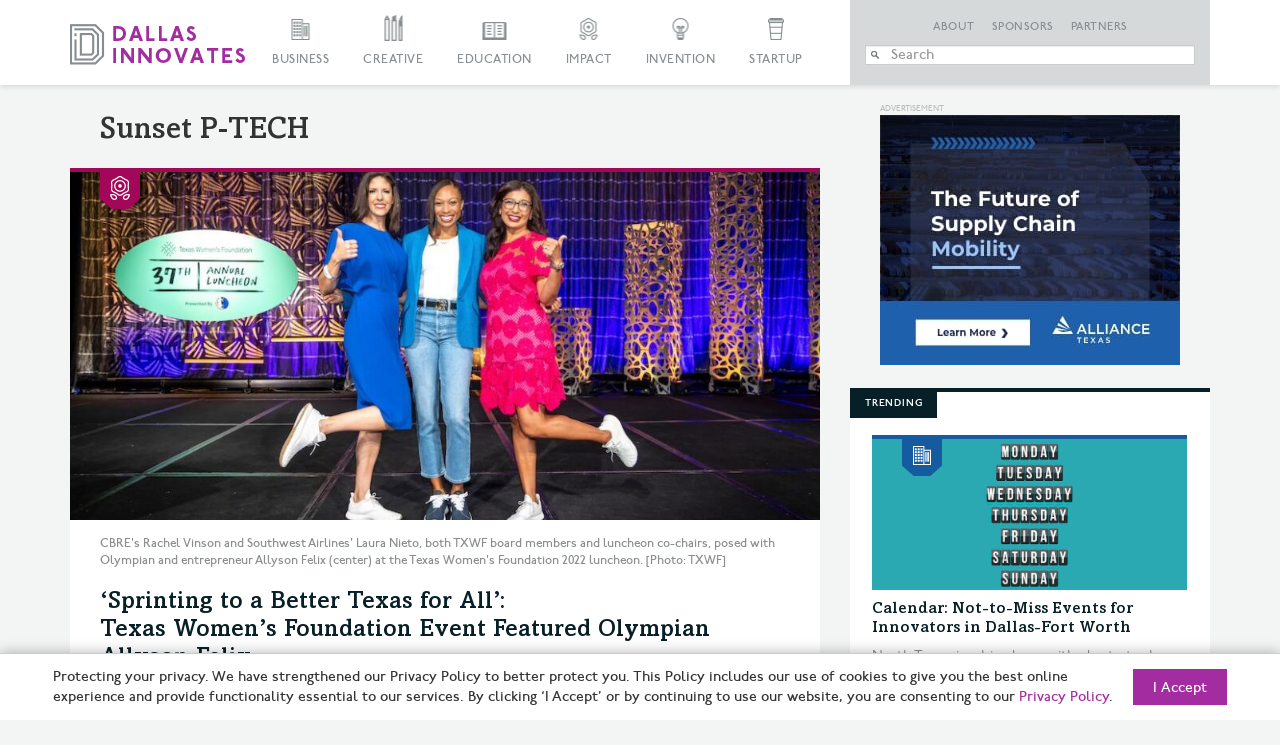

--- FILE ---
content_type: text/html; charset=UTF-8
request_url: https://dallasinnovates.com/tag/sunset-p-tech/
body_size: 23892
content:

<!doctype html>

<!--[if lt IE 7 ]> <html class="ie ie6 ie-lt10 ie-lt9 ie-lt8 ie-lt7 no-js" lang="en-US"> <![endif]-->
<!--[if IE 7 ]>    <html class="ie ie7 ie-lt10 ie-lt9 ie-lt8 no-js" lang="en-US"> <![endif]-->
<!--[if IE 8 ]>    <html class="ie ie8 ie-lt10 ie-lt9 no-js" lang="en-US"> <![endif]-->
<!--[if IE 9 ]>    <html class="ie ie9 ie-lt10 no-js" lang="en-US"> <![endif]-->
<!--[if gt IE 9]><!--><html class="no-js" lang="en-US"><!--<![endif]-->

<!-- the "no-js" class is for Modernizr. -->

<head id="Dallas Innovates" data-template-set="html5-reset-wordpress-theme">
		<meta charset="UTF-8">

	<!-- Always force latest IE rendering engine (even in intranet) -->
	<!--[if IE ]>
	<meta http-equiv="X-UA-Compatible" content="IE=edge">
	<![endif]-->

	
	

	<meta name="title" content="Sunset P-TECH Archives &#187; Dallas Innovates">



	<meta name="author" content="Dallas Innovates" />

	<meta name="Copyright" content="Copyright &copy; Dallas Innovates 2026. All Rights Reserved.">

	<meta name="viewport" content="width=device-width, initial-scale=1.0 minimal-ui" /><meta name=”mobile-web-app-capable” content=”yes”><link rel="shortcut icon" sizes=”1024x1024” href="https://s24806.pcdn.co/wp-content/uploads/2015/11/favicon.png" />	<style>
	.full-header #slide-nav #slidemenu {
		max-width: initial !important;
	}
	</style> 

	<!-- concatenate and minify for production -->
	<link rel="stylesheet" href="https://s24806.pcdn.co/wp-content/themes/dallasinnovates/css/bootstrap.css" rel='stylesheet' type='text/css'>
	<link rel="stylesheet" href="https://maxcdn.bootstrapcdn.com/font-awesome/4.4.0/css/font-awesome.min.css" rel='stylesheet' type='text/css'>
	<link rel="stylesheet" href="https://s24806.pcdn.co/wp-content/themes/dallasinnovates/_/css/jquery.fancybox.css" rel='stylesheet' type='text/css'>

    	<!--<link rel="stylesheet" href="/css/vicky_mobile.css">-->

	<!-- Lea Verou's Prefix Free, lets you use only un-prefixed properties in yuor CSS files -->
    
	<!-- This is an un-minified, complete version of Modernizr.
		 Before you move to production, you should generate a custom build that only has the detects you need. -->
	<script src="https://s24806.pcdn.co/wp-content/themes/dallasinnovates/_/js/modernizr-2.8.0.dev.js"></script>

	<!-- Application-specific meta tags -->
	
	<link rel="profile" href="https://gmpg.org/xfn/11" />
	<link rel="pingback" href="https://dallasinnovates.com/xmlrpc.php" />

	<meta name='robots' content='index, follow, max-image-preview:large, max-snippet:-1, max-video-preview:-1' />
	<style>img:is([sizes="auto" i], [sizes^="auto," i]) { contain-intrinsic-size: 3000px 1500px }</style>
	
	<!-- This site is optimized with the Yoast SEO Premium plugin v26.6 (Yoast SEO v26.8) - https://yoast.com/product/yoast-seo-premium-wordpress/ -->
	<title>Sunset P-TECH Archives &#187; Dallas Innovates</title>
	<link rel="canonical" href="https://dallasinnovates.com/tag/sunset-p-tech/" />
	<meta property="og:locale" content="en_US" />
	<meta property="og:type" content="article" />
	<meta property="og:title" content="Sunset P-TECH Archives" />
	<meta property="og:url" content="https://dallasinnovates.com/tag/sunset-p-tech/" />
	<meta property="og:site_name" content="Dallas Innovates" />
	<meta property="og:image" content="https://s24806.pcdn.co/wp-content/uploads/2015/12/purple-skyline-from-KWP.jpg" />
	<meta property="og:image:width" content="970" />
	<meta property="og:image:height" content="436" />
	<meta property="og:image:type" content="image/jpeg" />
	<meta name="twitter:card" content="summary_large_image" />
	<meta name="twitter:site" content="@dallasinnovates" />
	<script type="application/ld+json" class="yoast-schema-graph">{"@context":"https://schema.org","@graph":[{"@type":"CollectionPage","@id":"https://dallasinnovates.com/tag/sunset-p-tech/","url":"https://dallasinnovates.com/tag/sunset-p-tech/","name":"Sunset P-TECH Archives &#187; Dallas Innovates","isPartOf":{"@id":"https://dallasinnovates.com/#website"},"primaryImageOfPage":{"@id":"https://dallasinnovates.com/tag/sunset-p-tech/#primaryimage"},"image":{"@id":"https://dallasinnovates.com/tag/sunset-p-tech/#primaryimage"},"thumbnailUrl":"https://s24806.pcdn.co/wp-content/uploads/2022/10/Olympian-Allyson-Felix-at-center-at-the-Texas-Womens-Foundation-2022-luncheon.jpeg","breadcrumb":{"@id":"https://dallasinnovates.com/tag/sunset-p-tech/#breadcrumb"},"inLanguage":"en-US"},{"@type":"ImageObject","inLanguage":"en-US","@id":"https://dallasinnovates.com/tag/sunset-p-tech/#primaryimage","url":"https://s24806.pcdn.co/wp-content/uploads/2022/10/Olympian-Allyson-Felix-at-center-at-the-Texas-Womens-Foundation-2022-luncheon.jpeg","contentUrl":"https://s24806.pcdn.co/wp-content/uploads/2022/10/Olympian-Allyson-Felix-at-center-at-the-Texas-Womens-Foundation-2022-luncheon.jpeg","width":970,"height":483,"caption":"CBRE's Rachel Vinson and Southwest Airlines' Laura Nieto, both TXWF board members and luncheon co-chairs, posed with Olympian and entrepreneur Allyson Felix (center) at the Texas Women's Foundation 2022 luncheon. [Photo: TXWF]"},{"@type":"BreadcrumbList","@id":"https://dallasinnovates.com/tag/sunset-p-tech/#breadcrumb","itemListElement":[{"@type":"ListItem","position":1,"name":"Home","item":"https://dallasinnovates.com/"},{"@type":"ListItem","position":2,"name":"Sunset P-TECH"}]},{"@type":"WebSite","@id":"https://dallasinnovates.com/#website","url":"https://dallasinnovates.com/","name":"Dallas Innovates","description":"What&#039;s new + next in Dallas - Fort Worth","publisher":{"@id":"https://dallasinnovates.com/#organization"},"potentialAction":[{"@type":"SearchAction","target":{"@type":"EntryPoint","urlTemplate":"https://dallasinnovates.com/?s={search_term_string}"},"query-input":{"@type":"PropertyValueSpecification","valueRequired":true,"valueName":"search_term_string"}}],"inLanguage":"en-US"},{"@type":"Organization","@id":"https://dallasinnovates.com/#organization","name":"Dallas Innovates | Published by Dallas Next","url":"https://dallasinnovates.com/","logo":{"@type":"ImageObject","inLanguage":"en-US","@id":"https://dallasinnovates.com/#/schema/logo/image/","url":"https://s24806.pcdn.co/wp-content/uploads/2018/09/Dallas-Innovates-logo-purple.jpg","contentUrl":"https://s24806.pcdn.co/wp-content/uploads/2018/09/Dallas-Innovates-logo-purple.jpg","width":1782,"height":410,"caption":"Dallas Innovates | Published by Dallas Next"},"image":{"@id":"https://dallasinnovates.com/#/schema/logo/image/"},"sameAs":["https://www.facebook.com/dallasinnovates/","https://x.com/dallasinnovates","https://www.instagram.com/dallasinnovates/","https://www.linkedin.com/company/dallas-innovates"]}]}</script>
	<!-- / Yoast SEO Premium plugin. -->


<link rel='dns-prefetch' href='//static.addtoany.com' />
<link rel='dns-prefetch' href='//ajax.googleapis.com' />
<link rel='dns-prefetch' href='//www.googletagmanager.com' />
<link rel="alternate" type="application/rss+xml" title="Dallas Innovates &raquo; Feed" href="https://dallasinnovates.com/feed/" />
<link rel="alternate" type="application/rss+xml" title="Dallas Innovates &raquo; Comments Feed" href="https://dallasinnovates.com/comments/feed/" />
<link rel="alternate" type="application/rss+xml" title="Dallas Innovates &raquo; Sunset P-TECH Tag Feed" href="https://dallasinnovates.com/tag/sunset-p-tech/feed/" />
<script type="text/javascript">
/* <![CDATA[ */
window._wpemojiSettings = {"baseUrl":"https:\/\/s.w.org\/images\/core\/emoji\/16.0.1\/72x72\/","ext":".png","svgUrl":"https:\/\/s.w.org\/images\/core\/emoji\/16.0.1\/svg\/","svgExt":".svg","source":{"concatemoji":"https:\/\/s24806.pcdn.co\/wp-includes\/js\/wp-emoji-release.min.js?ver=6.8.3"}};
/*! This file is auto-generated */
!function(s,n){var o,i,e;function c(e){try{var t={supportTests:e,timestamp:(new Date).valueOf()};sessionStorage.setItem(o,JSON.stringify(t))}catch(e){}}function p(e,t,n){e.clearRect(0,0,e.canvas.width,e.canvas.height),e.fillText(t,0,0);var t=new Uint32Array(e.getImageData(0,0,e.canvas.width,e.canvas.height).data),a=(e.clearRect(0,0,e.canvas.width,e.canvas.height),e.fillText(n,0,0),new Uint32Array(e.getImageData(0,0,e.canvas.width,e.canvas.height).data));return t.every(function(e,t){return e===a[t]})}function u(e,t){e.clearRect(0,0,e.canvas.width,e.canvas.height),e.fillText(t,0,0);for(var n=e.getImageData(16,16,1,1),a=0;a<n.data.length;a++)if(0!==n.data[a])return!1;return!0}function f(e,t,n,a){switch(t){case"flag":return n(e,"\ud83c\udff3\ufe0f\u200d\u26a7\ufe0f","\ud83c\udff3\ufe0f\u200b\u26a7\ufe0f")?!1:!n(e,"\ud83c\udde8\ud83c\uddf6","\ud83c\udde8\u200b\ud83c\uddf6")&&!n(e,"\ud83c\udff4\udb40\udc67\udb40\udc62\udb40\udc65\udb40\udc6e\udb40\udc67\udb40\udc7f","\ud83c\udff4\u200b\udb40\udc67\u200b\udb40\udc62\u200b\udb40\udc65\u200b\udb40\udc6e\u200b\udb40\udc67\u200b\udb40\udc7f");case"emoji":return!a(e,"\ud83e\udedf")}return!1}function g(e,t,n,a){var r="undefined"!=typeof WorkerGlobalScope&&self instanceof WorkerGlobalScope?new OffscreenCanvas(300,150):s.createElement("canvas"),o=r.getContext("2d",{willReadFrequently:!0}),i=(o.textBaseline="top",o.font="600 32px Arial",{});return e.forEach(function(e){i[e]=t(o,e,n,a)}),i}function t(e){var t=s.createElement("script");t.src=e,t.defer=!0,s.head.appendChild(t)}"undefined"!=typeof Promise&&(o="wpEmojiSettingsSupports",i=["flag","emoji"],n.supports={everything:!0,everythingExceptFlag:!0},e=new Promise(function(e){s.addEventListener("DOMContentLoaded",e,{once:!0})}),new Promise(function(t){var n=function(){try{var e=JSON.parse(sessionStorage.getItem(o));if("object"==typeof e&&"number"==typeof e.timestamp&&(new Date).valueOf()<e.timestamp+604800&&"object"==typeof e.supportTests)return e.supportTests}catch(e){}return null}();if(!n){if("undefined"!=typeof Worker&&"undefined"!=typeof OffscreenCanvas&&"undefined"!=typeof URL&&URL.createObjectURL&&"undefined"!=typeof Blob)try{var e="postMessage("+g.toString()+"("+[JSON.stringify(i),f.toString(),p.toString(),u.toString()].join(",")+"));",a=new Blob([e],{type:"text/javascript"}),r=new Worker(URL.createObjectURL(a),{name:"wpTestEmojiSupports"});return void(r.onmessage=function(e){c(n=e.data),r.terminate(),t(n)})}catch(e){}c(n=g(i,f,p,u))}t(n)}).then(function(e){for(var t in e)n.supports[t]=e[t],n.supports.everything=n.supports.everything&&n.supports[t],"flag"!==t&&(n.supports.everythingExceptFlag=n.supports.everythingExceptFlag&&n.supports[t]);n.supports.everythingExceptFlag=n.supports.everythingExceptFlag&&!n.supports.flag,n.DOMReady=!1,n.readyCallback=function(){n.DOMReady=!0}}).then(function(){return e}).then(function(){var e;n.supports.everything||(n.readyCallback(),(e=n.source||{}).concatemoji?t(e.concatemoji):e.wpemoji&&e.twemoji&&(t(e.twemoji),t(e.wpemoji)))}))}((window,document),window._wpemojiSettings);
/* ]]> */
</script>
<style id='wp-emoji-styles-inline-css' type='text/css'>

	img.wp-smiley, img.emoji {
		display: inline !important;
		border: none !important;
		box-shadow: none !important;
		height: 1em !important;
		width: 1em !important;
		margin: 0 0.07em !important;
		vertical-align: -0.1em !important;
		background: none !important;
		padding: 0 !important;
	}
</style>
<link rel='stylesheet' id='wp-block-library-css' href='https://s24806.pcdn.co/wp-includes/css/dist/block-library/style.min.css?ver=6.8.3' type='text/css' media='all' />
<style id='classic-theme-styles-inline-css' type='text/css'>
/*! This file is auto-generated */
.wp-block-button__link{color:#fff;background-color:#32373c;border-radius:9999px;box-shadow:none;text-decoration:none;padding:calc(.667em + 2px) calc(1.333em + 2px);font-size:1.125em}.wp-block-file__button{background:#32373c;color:#fff;text-decoration:none}
</style>
<style id='global-styles-inline-css' type='text/css'>
:root{--wp--preset--aspect-ratio--square: 1;--wp--preset--aspect-ratio--4-3: 4/3;--wp--preset--aspect-ratio--3-4: 3/4;--wp--preset--aspect-ratio--3-2: 3/2;--wp--preset--aspect-ratio--2-3: 2/3;--wp--preset--aspect-ratio--16-9: 16/9;--wp--preset--aspect-ratio--9-16: 9/16;--wp--preset--color--black: #000000;--wp--preset--color--cyan-bluish-gray: #abb8c3;--wp--preset--color--white: #ffffff;--wp--preset--color--pale-pink: #f78da7;--wp--preset--color--vivid-red: #cf2e2e;--wp--preset--color--luminous-vivid-orange: #ff6900;--wp--preset--color--luminous-vivid-amber: #fcb900;--wp--preset--color--light-green-cyan: #7bdcb5;--wp--preset--color--vivid-green-cyan: #00d084;--wp--preset--color--pale-cyan-blue: #8ed1fc;--wp--preset--color--vivid-cyan-blue: #0693e3;--wp--preset--color--vivid-purple: #9b51e0;--wp--preset--gradient--vivid-cyan-blue-to-vivid-purple: linear-gradient(135deg,rgba(6,147,227,1) 0%,rgb(155,81,224) 100%);--wp--preset--gradient--light-green-cyan-to-vivid-green-cyan: linear-gradient(135deg,rgb(122,220,180) 0%,rgb(0,208,130) 100%);--wp--preset--gradient--luminous-vivid-amber-to-luminous-vivid-orange: linear-gradient(135deg,rgba(252,185,0,1) 0%,rgba(255,105,0,1) 100%);--wp--preset--gradient--luminous-vivid-orange-to-vivid-red: linear-gradient(135deg,rgba(255,105,0,1) 0%,rgb(207,46,46) 100%);--wp--preset--gradient--very-light-gray-to-cyan-bluish-gray: linear-gradient(135deg,rgb(238,238,238) 0%,rgb(169,184,195) 100%);--wp--preset--gradient--cool-to-warm-spectrum: linear-gradient(135deg,rgb(74,234,220) 0%,rgb(151,120,209) 20%,rgb(207,42,186) 40%,rgb(238,44,130) 60%,rgb(251,105,98) 80%,rgb(254,248,76) 100%);--wp--preset--gradient--blush-light-purple: linear-gradient(135deg,rgb(255,206,236) 0%,rgb(152,150,240) 100%);--wp--preset--gradient--blush-bordeaux: linear-gradient(135deg,rgb(254,205,165) 0%,rgb(254,45,45) 50%,rgb(107,0,62) 100%);--wp--preset--gradient--luminous-dusk: linear-gradient(135deg,rgb(255,203,112) 0%,rgb(199,81,192) 50%,rgb(65,88,208) 100%);--wp--preset--gradient--pale-ocean: linear-gradient(135deg,rgb(255,245,203) 0%,rgb(182,227,212) 50%,rgb(51,167,181) 100%);--wp--preset--gradient--electric-grass: linear-gradient(135deg,rgb(202,248,128) 0%,rgb(113,206,126) 100%);--wp--preset--gradient--midnight: linear-gradient(135deg,rgb(2,3,129) 0%,rgb(40,116,252) 100%);--wp--preset--font-size--small: 13px;--wp--preset--font-size--medium: 20px;--wp--preset--font-size--large: 36px;--wp--preset--font-size--x-large: 42px;--wp--preset--spacing--20: 0.44rem;--wp--preset--spacing--30: 0.67rem;--wp--preset--spacing--40: 1rem;--wp--preset--spacing--50: 1.5rem;--wp--preset--spacing--60: 2.25rem;--wp--preset--spacing--70: 3.38rem;--wp--preset--spacing--80: 5.06rem;--wp--preset--shadow--natural: 6px 6px 9px rgba(0, 0, 0, 0.2);--wp--preset--shadow--deep: 12px 12px 50px rgba(0, 0, 0, 0.4);--wp--preset--shadow--sharp: 6px 6px 0px rgba(0, 0, 0, 0.2);--wp--preset--shadow--outlined: 6px 6px 0px -3px rgba(255, 255, 255, 1), 6px 6px rgba(0, 0, 0, 1);--wp--preset--shadow--crisp: 6px 6px 0px rgba(0, 0, 0, 1);}:where(.is-layout-flex){gap: 0.5em;}:where(.is-layout-grid){gap: 0.5em;}body .is-layout-flex{display: flex;}.is-layout-flex{flex-wrap: wrap;align-items: center;}.is-layout-flex > :is(*, div){margin: 0;}body .is-layout-grid{display: grid;}.is-layout-grid > :is(*, div){margin: 0;}:where(.wp-block-columns.is-layout-flex){gap: 2em;}:where(.wp-block-columns.is-layout-grid){gap: 2em;}:where(.wp-block-post-template.is-layout-flex){gap: 1.25em;}:where(.wp-block-post-template.is-layout-grid){gap: 1.25em;}.has-black-color{color: var(--wp--preset--color--black) !important;}.has-cyan-bluish-gray-color{color: var(--wp--preset--color--cyan-bluish-gray) !important;}.has-white-color{color: var(--wp--preset--color--white) !important;}.has-pale-pink-color{color: var(--wp--preset--color--pale-pink) !important;}.has-vivid-red-color{color: var(--wp--preset--color--vivid-red) !important;}.has-luminous-vivid-orange-color{color: var(--wp--preset--color--luminous-vivid-orange) !important;}.has-luminous-vivid-amber-color{color: var(--wp--preset--color--luminous-vivid-amber) !important;}.has-light-green-cyan-color{color: var(--wp--preset--color--light-green-cyan) !important;}.has-vivid-green-cyan-color{color: var(--wp--preset--color--vivid-green-cyan) !important;}.has-pale-cyan-blue-color{color: var(--wp--preset--color--pale-cyan-blue) !important;}.has-vivid-cyan-blue-color{color: var(--wp--preset--color--vivid-cyan-blue) !important;}.has-vivid-purple-color{color: var(--wp--preset--color--vivid-purple) !important;}.has-black-background-color{background-color: var(--wp--preset--color--black) !important;}.has-cyan-bluish-gray-background-color{background-color: var(--wp--preset--color--cyan-bluish-gray) !important;}.has-white-background-color{background-color: var(--wp--preset--color--white) !important;}.has-pale-pink-background-color{background-color: var(--wp--preset--color--pale-pink) !important;}.has-vivid-red-background-color{background-color: var(--wp--preset--color--vivid-red) !important;}.has-luminous-vivid-orange-background-color{background-color: var(--wp--preset--color--luminous-vivid-orange) !important;}.has-luminous-vivid-amber-background-color{background-color: var(--wp--preset--color--luminous-vivid-amber) !important;}.has-light-green-cyan-background-color{background-color: var(--wp--preset--color--light-green-cyan) !important;}.has-vivid-green-cyan-background-color{background-color: var(--wp--preset--color--vivid-green-cyan) !important;}.has-pale-cyan-blue-background-color{background-color: var(--wp--preset--color--pale-cyan-blue) !important;}.has-vivid-cyan-blue-background-color{background-color: var(--wp--preset--color--vivid-cyan-blue) !important;}.has-vivid-purple-background-color{background-color: var(--wp--preset--color--vivid-purple) !important;}.has-black-border-color{border-color: var(--wp--preset--color--black) !important;}.has-cyan-bluish-gray-border-color{border-color: var(--wp--preset--color--cyan-bluish-gray) !important;}.has-white-border-color{border-color: var(--wp--preset--color--white) !important;}.has-pale-pink-border-color{border-color: var(--wp--preset--color--pale-pink) !important;}.has-vivid-red-border-color{border-color: var(--wp--preset--color--vivid-red) !important;}.has-luminous-vivid-orange-border-color{border-color: var(--wp--preset--color--luminous-vivid-orange) !important;}.has-luminous-vivid-amber-border-color{border-color: var(--wp--preset--color--luminous-vivid-amber) !important;}.has-light-green-cyan-border-color{border-color: var(--wp--preset--color--light-green-cyan) !important;}.has-vivid-green-cyan-border-color{border-color: var(--wp--preset--color--vivid-green-cyan) !important;}.has-pale-cyan-blue-border-color{border-color: var(--wp--preset--color--pale-cyan-blue) !important;}.has-vivid-cyan-blue-border-color{border-color: var(--wp--preset--color--vivid-cyan-blue) !important;}.has-vivid-purple-border-color{border-color: var(--wp--preset--color--vivid-purple) !important;}.has-vivid-cyan-blue-to-vivid-purple-gradient-background{background: var(--wp--preset--gradient--vivid-cyan-blue-to-vivid-purple) !important;}.has-light-green-cyan-to-vivid-green-cyan-gradient-background{background: var(--wp--preset--gradient--light-green-cyan-to-vivid-green-cyan) !important;}.has-luminous-vivid-amber-to-luminous-vivid-orange-gradient-background{background: var(--wp--preset--gradient--luminous-vivid-amber-to-luminous-vivid-orange) !important;}.has-luminous-vivid-orange-to-vivid-red-gradient-background{background: var(--wp--preset--gradient--luminous-vivid-orange-to-vivid-red) !important;}.has-very-light-gray-to-cyan-bluish-gray-gradient-background{background: var(--wp--preset--gradient--very-light-gray-to-cyan-bluish-gray) !important;}.has-cool-to-warm-spectrum-gradient-background{background: var(--wp--preset--gradient--cool-to-warm-spectrum) !important;}.has-blush-light-purple-gradient-background{background: var(--wp--preset--gradient--blush-light-purple) !important;}.has-blush-bordeaux-gradient-background{background: var(--wp--preset--gradient--blush-bordeaux) !important;}.has-luminous-dusk-gradient-background{background: var(--wp--preset--gradient--luminous-dusk) !important;}.has-pale-ocean-gradient-background{background: var(--wp--preset--gradient--pale-ocean) !important;}.has-electric-grass-gradient-background{background: var(--wp--preset--gradient--electric-grass) !important;}.has-midnight-gradient-background{background: var(--wp--preset--gradient--midnight) !important;}.has-small-font-size{font-size: var(--wp--preset--font-size--small) !important;}.has-medium-font-size{font-size: var(--wp--preset--font-size--medium) !important;}.has-large-font-size{font-size: var(--wp--preset--font-size--large) !important;}.has-x-large-font-size{font-size: var(--wp--preset--font-size--x-large) !important;}
:where(.wp-block-post-template.is-layout-flex){gap: 1.25em;}:where(.wp-block-post-template.is-layout-grid){gap: 1.25em;}
:where(.wp-block-columns.is-layout-flex){gap: 2em;}:where(.wp-block-columns.is-layout-grid){gap: 2em;}
:root :where(.wp-block-pullquote){font-size: 1.5em;line-height: 1.6;}
</style>
<link rel='stylesheet' id='main-css' href='https://s24806.pcdn.co/wp-content/themes/dallasinnovates/style.css?ver=2.0.7' type='text/css' media='all' />
<link rel='stylesheet' id='algolia-autocomplete-css' href='https://s24806.pcdn.co/wp-content/plugins/search-by-algolia-instant-relevant-results/includes/../css/algolia-autocomplete.css?ver=2.11.3' type='text/css' media='screen' />
<link rel='stylesheet' id='addtoany-css' href='https://s24806.pcdn.co/wp-content/plugins/add-to-any/addtoany.min.css?ver=1.16' type='text/css' media='all' />
<style id='addtoany-inline-css' type='text/css'>
@media screen and (max-width:1280px){
.a2a_floating_style.a2a_vertical_style{display:none;}
}
</style>
<script type="text/javascript" id="addtoany-core-js-before">
/* <![CDATA[ */
window.a2a_config=window.a2a_config||{};a2a_config.callbacks=[];a2a_config.overlays=[];a2a_config.templates={};
/* ]]> */
</script>
<script type="text/javascript" defer src="https://static.addtoany.com/menu/page.js" id="addtoany-core-js"></script>
<script type="text/javascript" src="https://ajax.googleapis.com/ajax/libs/jquery/1.11.0/jquery.min.js?ver=6.8.3" id="jquery-js"></script>
<script type="text/javascript" defer src="https://s24806.pcdn.co/wp-content/plugins/add-to-any/addtoany.min.js?ver=1.1" id="addtoany-jquery-js"></script>
<script type="text/javascript" src="https://s24806.pcdn.co/wp-includes/js/underscore.min.js?ver=1.13.7" id="underscore-js"></script>
<script type="text/javascript" id="wp-util-js-extra">
/* <![CDATA[ */
var _wpUtilSettings = {"ajax":{"url":"\/wp-admin\/admin-ajax.php"}};
/* ]]> */
</script>
<script type="text/javascript" src="https://s24806.pcdn.co/wp-includes/js/wp-util.min.js?ver=6.8.3" id="wp-util-js"></script>
<script type="text/javascript" src="https://s24806.pcdn.co/wp-content/plugins/search-by-algolia-instant-relevant-results/includes/../js/algoliasearch/algoliasearch.jquery.min.js?ver=2.11.3" id="algolia-search-js"></script>
<script type="text/javascript" src="https://s24806.pcdn.co/wp-content/plugins/search-by-algolia-instant-relevant-results/includes/../js/autocomplete.js/autocomplete.min.js?ver=2.11.3" id="algolia-autocomplete-js"></script>
<script type="text/javascript" src="https://s24806.pcdn.co/wp-content/plugins/search-by-algolia-instant-relevant-results/includes/../js/autocomplete-noconflict.js?ver=2.11.3" id="algolia-autocomplete-noconflict-js"></script>

<!-- Google tag (gtag.js) snippet added by Site Kit -->
<!-- Google Analytics snippet added by Site Kit -->
<script type="text/javascript" src="https://www.googletagmanager.com/gtag/js?id=GT-PJRZHDV" id="google_gtagjs-js" async></script>
<script type="text/javascript" id="google_gtagjs-js-after">
/* <![CDATA[ */
window.dataLayer = window.dataLayer || [];function gtag(){dataLayer.push(arguments);}
gtag("set","linker",{"domains":["dallasinnovates.com"]});
gtag("js", new Date());
gtag("set", "developer_id.dZTNiMT", true);
gtag("config", "GT-PJRZHDV");
 window._googlesitekit = window._googlesitekit || {}; window._googlesitekit.throttledEvents = []; window._googlesitekit.gtagEvent = (name, data) => { var key = JSON.stringify( { name, data } ); if ( !! window._googlesitekit.throttledEvents[ key ] ) { return; } window._googlesitekit.throttledEvents[ key ] = true; setTimeout( () => { delete window._googlesitekit.throttledEvents[ key ]; }, 5 ); gtag( "event", name, { ...data, event_source: "site-kit" } ); }; 
/* ]]> */
</script>
<link rel="https://api.w.org/" href="https://dallasinnovates.com/wp-json/" /><link rel="alternate" title="JSON" type="application/json" href="https://dallasinnovates.com/wp-json/wp/v2/tags/179618" /><link rel="EditURI" type="application/rsd+xml" title="RSD" href="https://dallasinnovates.com/xmlrpc.php?rsd" />
<meta name="generator" content="WordPress 6.8.3" />

<!-- This site is using AdRotate v5.8.9 Professional to display their advertisements - https://ajdg.solutions/ -->
<!-- AdRotate CSS -->
<style type="text/css" media="screen">
	.g { margin:0px; padding:0px; overflow:hidden; line-height:1; zoom:1; }
	.g img { height:auto; }
	.g-col { position:relative; float:left; }
	.g-col:first-child { margin-left: 0; }
	.g-col:last-child { margin-right: 0; }
	.g-1 {  margin: 0 auto; }
	.g-3 {  margin: 0 auto; }
	.g-6 {  margin: 0 auto; }
	.g-7 {  margin: 0 auto; }
	.g-10 {  margin: 0 auto; }
	.g-11 {  margin: 0 auto; }
	.g-14 {  margin: 0 auto; }
	.g-15 {  margin: 0 auto; }
	.g-129 {  margin: 0 auto; }
	.g-130 {  margin: 0 auto; }
	.g-162 {  margin: 0 auto; }
	.g-228 { margin:0px 0px 0px 0px; width:100%; max-width:970px; height:100%; max-height:90px; }
	.g-242 {  margin: 0 auto; }
	@media only screen and (max-width: 480px) {
		.g-col, .g-dyn, .g-single { width:100%; margin-left:0; margin-right:0; }
	}
</style>
<!-- /AdRotate CSS -->

<meta name="generator" content="Site Kit by Google 1.171.0" /><style type="text/css">.recentcomments a{display:inline !important;padding:0 !important;margin:0 !important;}</style><script type="text/javascript">var algolia = {"debug":false,"application_id":"09RDAVMLHC","search_api_key":"78c7aee8273553b5c398f7d03164c6b3","powered_by_enabled":false,"query":"","autocomplete":{"sources":[{"index_id":"searchable_posts","index_name":"wp_searchable_posts","label":"All posts","admin_name":"All posts","position":0,"max_suggestions":5,"tmpl_suggestion":"autocomplete-post-suggestion","enabled":true},{"index_id":"posts_post","index_name":"wp_posts_post","label":"Posts","admin_name":"Posts","position":1,"max_suggestions":5,"tmpl_suggestion":"autocomplete-post-suggestion","enabled":true},{"index_id":"terms_article","index_name":"wp_terms_article","label":"Articles","admin_name":"Articles","position":2,"max_suggestions":3,"tmpl_suggestion":"autocomplete-term-suggestion","enabled":true},{"index_id":"posts_page","index_name":"wp_posts_page","label":"Pages","admin_name":"Pages","position":3,"max_suggestions":5,"tmpl_suggestion":"autocomplete-post-suggestion","enabled":true},{"index_id":"terms_category","index_name":"wp_terms_category","label":"Categories","admin_name":"Categories","position":4,"max_suggestions":3,"tmpl_suggestion":"autocomplete-term-suggestion","enabled":true},{"index_id":"posts_partner","index_name":"wp_posts_partner","label":"Partners","admin_name":"Partners","position":5,"max_suggestions":5,"tmpl_suggestion":"autocomplete-post-suggestion","enabled":true},{"index_id":"posts_sponsor","index_name":"wp_posts_sponsor","label":"Sponsors","admin_name":"Sponsors","position":6,"max_suggestions":5,"tmpl_suggestion":"autocomplete-post-suggestion","enabled":true},{"index_id":"terms_post_tag","index_name":"wp_terms_post_tag","label":"Tags","admin_name":"Tags","position":20,"max_suggestions":3,"tmpl_suggestion":"autocomplete-term-suggestion","enabled":true},{"index_id":"terms_media_category","index_name":"wp_terms_media_category","label":"Media Categories","admin_name":"Media Categories","position":20,"max_suggestions":3,"tmpl_suggestion":"autocomplete-term-suggestion","enabled":true},{"index_id":"users","index_name":"wp_users","label":"Users","admin_name":"Users","position":30,"max_suggestions":3,"tmpl_suggestion":"autocomplete-user-suggestion","enabled":true}],"input_selector":"input[name='s']:not('.no-autocomplete')"},"indices":{"searchable_posts":{"name":"wp_searchable_posts","id":"searchable_posts","enabled":true,"replicas":[]},"posts_post":{"name":"wp_posts_post","id":"posts_post","enabled":true,"replicas":[]},"posts_page":{"name":"wp_posts_page","id":"posts_page","enabled":true,"replicas":[]},"posts_sponsor":{"name":"wp_posts_sponsor","id":"posts_sponsor","enabled":true,"replicas":[]},"posts_partner":{"name":"wp_posts_partner","id":"posts_partner","enabled":true,"replicas":[]},"terms_category":{"name":"wp_terms_category","id":"terms_category","enabled":true,"replicas":[]},"terms_post_tag":{"name":"wp_terms_post_tag","id":"terms_post_tag","enabled":true,"replicas":[]},"terms_media_category":{"name":"wp_terms_media_category","id":"terms_media_category","enabled":true,"replicas":[]},"terms_article":{"name":"wp_terms_article","id":"terms_article","enabled":true,"replicas":[]},"users":{"name":"wp_users","id":"users","enabled":true,"replicas":[]}}};</script><link rel="icon" href="https://s24806.pcdn.co/wp-content/uploads/2020/06/cropped-DI-icon-32x32.jpg" sizes="32x32" />
<link rel="icon" href="https://s24806.pcdn.co/wp-content/uploads/2020/06/cropped-DI-icon-192x192.jpg" sizes="192x192" />
<link rel="apple-touch-icon" href="https://s24806.pcdn.co/wp-content/uploads/2020/06/cropped-DI-icon-180x180.jpg" />
<meta name="msapplication-TileImage" content="https://s24806.pcdn.co/wp-content/uploads/2020/06/cropped-DI-icon-270x270.jpg" />
		<style type="text/css" id="wp-custom-css">
			.badge_scale img
{
	max-width: 101px;
	max-height: 39px;
}
.rp4wp-related-posts
{
padding: 0px;
overflow: hidden;
display: block !important;
}
.rp4wp-related-post h3
{
   	 border-top: 2px solid #000;
    color: #fff;
    position: relative;
    padding: 0 0 0 19px!important;
    z-index: 10;
    line-height: 20px;
    font-size: 9px;
    text-transform: uppercase;
    margin-bottom: 35px!important;
}
.rp4wp-related-post h3:before
{
	content: '';
	width: 100px;
	height: 20px;
	background: #000;
	display: block;
	top: 0;
	z-index: -1;
	position: absolute;
	left: 0;	
}

.rp4wp-posts-list 
{
	position: relative !important;
	top: 122px !important;
 	margin-left: 0px !important; 
	width: 100%!important;
	z-index: 10!important;
}
/*
.rp4wp_ribbon-icon-big 
{
	height: 4px;
	width: 100%;
	display: block;
}
.rp4wp_tag {
	background-size: cover;
	width: 25px !important;
	height: 23px !important;
	margin-left: 15px !important;
}
*/
.rp4wp-col
{
	/*padding-right: 22px;*/
  	margin: -122px 0 30px !important;	
}
.rp4wp_component_title
{
	width: 100%!important;
height: auto !important;
    border-radius: 0!important;
    background: none!important;
    font-family: 'AmasisMTStd-Medium',sans-serif!important;
    bottom: auto!important;
    z-index: 100!important;
    font-size: 20px!important;
    line-height: 25px!important;
    text-align: left!important;
}
.rp4wp_component_title a
{
	color: #000!important;
	overflow: hidden!important;
	text-overflow: ellipsis;
}
.rp4wp_component {
position: relative;
height: 45%;
}
.rp4wp_tag-container
{
	position: absolute;
    top: 0!important;
    left: 0!important;
    width: 100%!important;
    z-index: 10!important;
}
.rp4wp_ribbon-icon-big {
    height: 3px;
	width: 100%;
    display: block;
}
.rp4wp_tag
{
    background-size: cover;
	width: 25px !important;
    height: 23px !important;
    margin-left: 15px !important;
}

/*Creative*/
.tag-Creative .rp4wp_ribbon-icon-big {
    background-color: #1e9e2a;
}
.tag-Creative .rp4wp_tag {
    background-image: url(https://dcdallasinnov.staging.wpengine.com/wp-content/uploads/2015/11/creative-tag.png);
}

/*Education*/
.tag-Education .rp4wp_ribbon-icon-big {
    background-color: #bc2111;
}
.tag-Education .rp4wp_tag {
    background-image: url(https://dcdallasinnov.staging.wpengine.com/wp-content/uploads/2015/11/education-tag.png);
}

/*Enterprise*/
.tag-Enterprise .rp4wp_ribbon-icon-big {
    background-color: #155ba0;
}
.tag-Enterprise .rp4wp_tag {
    background-image: url(https://dcdallasinnov.staging.wpengine.com/wp-content/uploads/2015/11/invention-small-enterprise.png);
}

/*Invention*/
.tag-Invention .rp4wp_ribbon-icon-big {
    background-color: #dd920e;
}
.tag-Invention .rp4wp_tag {
    background-image: url(https://dcdallasinnov.staging.wpengine.com/wp-content/uploads/2015/11/invention-small-ribbon.png);
}

/*Social*/
.tag-Social .rp4wp_ribbon-icon-big {
    background-color: #a30759;
}
.tag-Social .rp4wp_tag {
    background-image: url(https://dcdallasinnov.staging.wpengine.com/wp-content/uploads/2015/11/social-tag.png);
}

/*Startup*/
.tag-Startup .rp4wp_ribbon-icon-big {
    background-color: #d35f00;
}
.tag-Startup .rp4wp_tag {
    background-image: url(https://dcdallasinnov.staging.wpengine.com/wp-content/uploads/2015/11/startup-tag.png);
}

/*General*/
.tag-General .rp4wp_ribbon-icon-big {
    background-color: #a52ba0;
}
.tag-General .rp4wp_tag {
    background-image: url(https://s24806.pcdn.co/wp-content/uploads/2016/06/general-tag-1.png);
}

/*
@media (max-width: 767px){
.rp4wp-posts-list 
{
	top: 165px !important;
}
.rp4wp-col {
    width: 50% !important;
	height: 350px;
	padding: 20px;
	margin: -185px 0 30px !important
}
}
*/

@media (max-width:767px) and (min-width:150px){
.rp4wp-posts-list 
{
	top: 165px !important;
}
.rp4wp-col {
    width: 100% !important;
	height: 350px;
	padding: 0px;
	margin: -165px 0 40px !important
}
}		</style>
		<script type="text/html" id="tmpl-autocomplete-header">
  <div class="autocomplete-header">
	<div class="autocomplete-header-title">{{{ data.label }}}</div>
	<div class="clear"></div>
  </div>
</script>

<script type="text/html" id="tmpl-autocomplete-post-suggestion">
  <a class="suggestion-link" href="{{ data.permalink }}" title="{{ data.post_title }}">
	<# if ( data.images.thumbnail ) { #>
	  <img class="suggestion-post-thumbnail" src="{{ data.images.thumbnail.url }}" alt="{{ data.post_title }}">
	  <# } #>
		<div class="suggestion-post-attributes">
		  <span class="suggestion-post-title">{{{ data._highlightResult.post_title.value }}}</span>
		  <# if ( data._snippetResult['content'] ) { #>
			<span class="suggestion-post-content">{{{ data._snippetResult['content'].value }}}</span>
			<# } #>
		</div>
  </a>
</script>

<script type="text/html" id="tmpl-autocomplete-term-suggestion">
  <a class="suggestion-link" href="{{ data.permalink }}" title="{{ data.name }}">
	<svg viewBox="0 0 21 21" width="21" height="21">
	  <svg width="21" height="21" viewBox="0 0 21 21">
		<path
			d="M4.662 8.72l-1.23 1.23c-.682.682-.68 1.792.004 2.477l5.135 5.135c.7.693 1.8.688 2.48.005l1.23-1.23 5.35-5.346c.31-.31.54-.92.51-1.36l-.32-4.29c-.09-1.09-1.05-2.06-2.15-2.14l-4.3-.33c-.43-.03-1.05.2-1.36.51l-.79.8-2.27 2.28-2.28 2.27zm9.826-.98c.69 0 1.25-.56 1.25-1.25s-.56-1.25-1.25-1.25-1.25.56-1.25 1.25.56 1.25 1.25 1.25z"
			fill-rule="evenodd"></path>
	  </svg>
	</svg>
	<span class="suggestion-post-title">{{{ data._highlightResult.name.value }}}</span>
  </a>
</script>

<script type="text/html" id="tmpl-autocomplete-user-suggestion">
  <a class="suggestion-link user-suggestion-link" href="{{ data.posts_url }}" title="{{ data.display_name }}">
	<# if ( data.avatar_url ) { #>
	  <img class="suggestion-user-thumbnail" src="{{ data.avatar_url }}" alt="{{ data.display_name }}">
	  <# } #>

		<span class="suggestion-post-title">{{{ data._highlightResult.display_name.value }}}</span>
  </a>
</script>

<script type="text/html" id="tmpl-autocomplete-footer">
  <div class="autocomplete-footer">
	<div class="autocomplete-footer-branding">
	  <a href="#" class="algolia-powered-by-link" title="Algolia">
		<svg width="130" viewBox="0 0 130 18" xmlns="http://www.w3.org/2000/svg">
		  
		  <defs>
			<linearGradient x1="-36.868%" y1="134.936%" x2="129.432%" y2="-27.7%" id="a">
			  <stop stop-color="#00AEFF" offset="0%"/>
			  <stop stop-color="#3369E7" offset="100%"/>
			</linearGradient>
		  </defs>
		  <g fill="none" fill-rule="evenodd">
			<path
				d="M59.399.022h13.299a2.372 2.372 0 0 1 2.377 2.364V15.62a2.372 2.372 0 0 1-2.377 2.364H59.399a2.372 2.372 0 0 1-2.377-2.364V2.381A2.368 2.368 0 0 1 59.399.022z"
				fill="url(#a)"/>
			<path
				d="M66.257 4.56c-2.815 0-5.1 2.272-5.1 5.078 0 2.806 2.284 5.072 5.1 5.072 2.815 0 5.1-2.272 5.1-5.078 0-2.806-2.279-5.072-5.1-5.072zm0 8.652c-1.983 0-3.593-1.602-3.593-3.574 0-1.972 1.61-3.574 3.593-3.574 1.983 0 3.593 1.602 3.593 3.574a3.582 3.582 0 0 1-3.593 3.574zm0-6.418v2.664c0 .076.082.131.153.093l2.377-1.226c.055-.027.071-.093.044-.147a2.96 2.96 0 0 0-2.465-1.487c-.055 0-.11.044-.11.104l.001-.001zm-3.33-1.956l-.312-.311a.783.783 0 0 0-1.106 0l-.372.37a.773.773 0 0 0 0 1.101l.307.305c.049.049.121.038.164-.011.181-.245.378-.479.597-.697.225-.223.455-.42.707-.599.055-.033.06-.109.016-.158h-.001zm5.001-.806v-.616a.781.781 0 0 0-.783-.779h-1.824a.78.78 0 0 0-.783.779v.632c0 .071.066.12.137.104a5.736 5.736 0 0 1 1.588-.223c.52 0 1.035.071 1.534.207a.106.106 0 0 0 .131-.104z"
				fill="#FFF"/>
			<path
				d="M102.162 13.762c0 1.455-.372 2.517-1.123 3.193-.75.676-1.895 1.013-3.44 1.013-.564 0-1.736-.109-2.673-.316l.345-1.689c.783.163 1.819.207 2.361.207.86 0 1.473-.174 1.84-.523.367-.349.548-.866.548-1.553v-.349a6.374 6.374 0 0 1-.838.316 4.151 4.151 0 0 1-1.194.158 4.515 4.515 0 0 1-1.616-.278 3.385 3.385 0 0 1-1.254-.817 3.744 3.744 0 0 1-.811-1.351c-.192-.539-.29-1.504-.29-2.212 0-.665.104-1.498.307-2.054a3.925 3.925 0 0 1 .904-1.433 4.124 4.124 0 0 1 1.441-.926 5.31 5.31 0 0 1 1.945-.365c.696 0 1.337.087 1.961.191a15.86 15.86 0 0 1 1.588.332v8.456h-.001zm-5.954-4.206c0 .893.197 1.885.592 2.299.394.414.904.621 1.528.621.34 0 .663-.049.964-.142a2.75 2.75 0 0 0 .734-.332v-5.29a8.531 8.531 0 0 0-1.413-.18c-.778-.022-1.369.294-1.786.801-.411.507-.619 1.395-.619 2.223zm16.12 0c0 .719-.104 1.264-.318 1.858a4.389 4.389 0 0 1-.904 1.52c-.389.42-.854.746-1.402.975-.548.229-1.391.36-1.813.36-.422-.005-1.26-.125-1.802-.36a4.088 4.088 0 0 1-1.397-.975 4.486 4.486 0 0 1-.909-1.52 5.037 5.037 0 0 1-.329-1.858c0-.719.099-1.411.318-1.999.219-.588.526-1.09.92-1.509.394-.42.865-.741 1.402-.97a4.547 4.547 0 0 1 1.786-.338 4.69 4.69 0 0 1 1.791.338c.548.229 1.019.55 1.402.97.389.42.69.921.909 1.509.23.588.345 1.28.345 1.999h.001zm-2.191.005c0-.921-.203-1.689-.597-2.223-.394-.539-.948-.806-1.654-.806-.707 0-1.26.267-1.654.806-.394.539-.586 1.302-.586 2.223 0 .932.197 1.558.592 2.098.394.545.948.812 1.654.812.707 0 1.26-.272 1.654-.812.394-.545.592-1.166.592-2.098h-.001zm6.962 4.707c-3.511.016-3.511-2.822-3.511-3.274L113.583.926l2.142-.338v10.003c0 .256 0 1.88 1.375 1.885v1.792h-.001zm3.774 0h-2.153V5.072l2.153-.338v9.534zm-1.079-10.542c.718 0 1.304-.578 1.304-1.291 0-.714-.581-1.291-1.304-1.291-.723 0-1.304.578-1.304 1.291 0 .714.586 1.291 1.304 1.291zm6.431 1.013c.707 0 1.304.087 1.786.262.482.174.871.42 1.156.73.285.311.488.735.608 1.182.126.447.186.937.186 1.476v5.481a25.24 25.24 0 0 1-1.495.251c-.668.098-1.419.147-2.251.147a6.829 6.829 0 0 1-1.517-.158 3.213 3.213 0 0 1-1.178-.507 2.455 2.455 0 0 1-.761-.904c-.181-.37-.274-.893-.274-1.438 0-.523.104-.855.307-1.215.208-.36.487-.654.838-.883a3.609 3.609 0 0 1 1.227-.49 7.073 7.073 0 0 1 2.202-.103c.263.027.537.076.833.147v-.349c0-.245-.027-.479-.088-.697a1.486 1.486 0 0 0-.307-.583c-.148-.169-.34-.3-.581-.392a2.536 2.536 0 0 0-.915-.163c-.493 0-.942.06-1.353.131-.411.071-.75.153-1.008.245l-.257-1.749c.268-.093.668-.185 1.183-.278a9.335 9.335 0 0 1 1.66-.142l-.001-.001zm.181 7.731c.657 0 1.145-.038 1.484-.104v-2.168a5.097 5.097 0 0 0-1.978-.104c-.241.033-.46.098-.652.191a1.167 1.167 0 0 0-.466.392c-.121.169-.175.267-.175.523 0 .501.175.79.493.981.323.196.75.289 1.293.289h.001zM84.109 4.794c.707 0 1.304.087 1.786.262.482.174.871.42 1.156.73.29.316.487.735.608 1.182.126.447.186.937.186 1.476v5.481a25.24 25.24 0 0 1-1.495.251c-.668.098-1.419.147-2.251.147a6.829 6.829 0 0 1-1.517-.158 3.213 3.213 0 0 1-1.178-.507 2.455 2.455 0 0 1-.761-.904c-.181-.37-.274-.893-.274-1.438 0-.523.104-.855.307-1.215.208-.36.487-.654.838-.883a3.609 3.609 0 0 1 1.227-.49 7.073 7.073 0 0 1 2.202-.103c.257.027.537.076.833.147v-.349c0-.245-.027-.479-.088-.697a1.486 1.486 0 0 0-.307-.583c-.148-.169-.34-.3-.581-.392a2.536 2.536 0 0 0-.915-.163c-.493 0-.942.06-1.353.131-.411.071-.75.153-1.008.245l-.257-1.749c.268-.093.668-.185 1.183-.278a8.89 8.89 0 0 1 1.66-.142l-.001-.001zm.186 7.736c.657 0 1.145-.038 1.484-.104v-2.168a5.097 5.097 0 0 0-1.978-.104c-.241.033-.46.098-.652.191a1.167 1.167 0 0 0-.466.392c-.121.169-.175.267-.175.523 0 .501.175.79.493.981.318.191.75.289 1.293.289h.001zm8.682 1.738c-3.511.016-3.511-2.822-3.511-3.274L89.461.926l2.142-.338v10.003c0 .256 0 1.88 1.375 1.885v1.792h-.001z"
				fill="#182359"/>
			<path
				d="M5.027 11.025c0 .698-.252 1.246-.757 1.644-.505.397-1.201.596-2.089.596-.888 0-1.615-.138-2.181-.414v-1.214c.358.168.739.301 1.141.397.403.097.778.145 1.125.145.508 0 .884-.097 1.125-.29a.945.945 0 0 0 .363-.779.978.978 0 0 0-.333-.747c-.222-.204-.68-.446-1.375-.725-.716-.29-1.221-.621-1.515-.994-.294-.372-.44-.82-.44-1.343 0-.655.233-1.171.698-1.547.466-.376 1.09-.564 1.875-.564.752 0 1.5.165 2.245.494l-.408 1.047c-.698-.294-1.321-.44-1.869-.44-.415 0-.73.09-.945.271a.89.89 0 0 0-.322.717c0 .204.043.379.129.524.086.145.227.282.424.411.197.129.551.299 1.063.51.577.24.999.464 1.268.671.269.208.466.442.591.704.125.261.188.569.188.924l-.001.002zm3.98 2.24c-.924 0-1.646-.269-2.167-.808-.521-.539-.782-1.281-.782-2.226 0-.97.242-1.733.725-2.288.483-.555 1.148-.833 1.993-.833.784 0 1.404.238 1.858.714.455.476.682 1.132.682 1.966v.682H7.357c.018.577.174 1.02.467 1.329.294.31.707.465 1.241.465.351 0 .678-.033.98-.099a5.1 5.1 0 0 0 .975-.33v1.026a3.865 3.865 0 0 1-.935.312 5.723 5.723 0 0 1-1.08.091l.002-.001zm-.231-5.199c-.401 0-.722.127-.964.381s-.386.625-.432 1.112h2.696c-.007-.491-.125-.862-.354-1.115-.229-.252-.544-.379-.945-.379l-.001.001zm7.692 5.092l-.252-.827h-.043c-.286.362-.575.608-.865.739-.29.131-.662.196-1.117.196-.584 0-1.039-.158-1.367-.473-.328-.315-.491-.761-.491-1.337 0-.612.227-1.074.682-1.386.455-.312 1.148-.482 2.079-.51l1.026-.032v-.317c0-.38-.089-.663-.266-.851-.177-.188-.452-.282-.824-.282-.304 0-.596.045-.876.134a6.68 6.68 0 0 0-.806.317l-.408-.902a4.414 4.414 0 0 1 1.058-.384 4.856 4.856 0 0 1 1.085-.132c.756 0 1.326.165 1.711.494.385.329.577.847.577 1.552v4.002h-.902l-.001-.001zm-1.88-.859c.458 0 .826-.128 1.104-.384.278-.256.416-.615.416-1.077v-.516l-.763.032c-.594.021-1.027.121-1.297.298s-.406.448-.406.814c0 .265.079.47.236.615.158.145.394.218.709.218h.001zm7.557-5.189c.254 0 .464.018.628.054l-.124 1.176a2.383 2.383 0 0 0-.559-.064c-.505 0-.914.165-1.227.494-.313.329-.47.757-.47 1.284v3.105h-1.262V7.218h.988l.167 1.047h.064c.197-.354.454-.636.771-.843a1.83 1.83 0 0 1 1.023-.312h.001zm4.125 6.155c-.899 0-1.582-.262-2.049-.787-.467-.525-.701-1.277-.701-2.259 0-.999.244-1.767.733-2.304.489-.537 1.195-.806 2.119-.806.627 0 1.191.116 1.692.349l-.381 1.015c-.534-.208-.974-.312-1.321-.312-1.028 0-1.542.682-1.542 2.046 0 .666.128 1.166.384 1.501.256.335.631.502 1.125.502a3.23 3.23 0 0 0 1.595-.419v1.101a2.53 2.53 0 0 1-.722.285 4.356 4.356 0 0 1-.932.086v.002zm8.277-.107h-1.268V9.506c0-.458-.092-.8-.277-1.026-.184-.226-.477-.338-.878-.338-.53 0-.919.158-1.168.475-.249.317-.373.848-.373 1.593v2.949h-1.262V4.801h1.262v2.122c0 .34-.021.704-.064 1.09h.081a1.76 1.76 0 0 1 .717-.666c.306-.158.663-.236 1.072-.236 1.439 0 2.159.725 2.159 2.175v3.873l-.001-.001zm7.649-6.048c.741 0 1.319.269 1.732.806.414.537.62 1.291.62 2.261 0 .974-.209 1.732-.628 2.275-.419.542-1.001.814-1.746.814-.752 0-1.336-.27-1.751-.811h-.086l-.231.704h-.945V4.801h1.262v1.987l-.021.655-.032.553h.054c.401-.591.992-.886 1.772-.886zm-.328 1.031c-.508 0-.875.149-1.098.448-.224.299-.339.799-.346 1.501v.086c0 .723.115 1.247.344 1.571.229.324.603.486 1.123.486.448 0 .787-.177 1.018-.532.231-.354.346-.867.346-1.536 0-1.35-.462-2.025-1.386-2.025l-.001.001zm3.244-.924h1.375l1.209 3.368c.183.48.304.931.365 1.354h.043c.032-.197.091-.436.177-.717.086-.281.541-1.616 1.364-4.004h1.364l-2.541 6.73c-.462 1.235-1.232 1.853-2.31 1.853-.279 0-.551-.03-.816-.091v-.999c.19.043.406.064.65.064.609 0 1.037-.353 1.284-1.058l.22-.559-2.385-5.941h.001z"
				fill="#1D3657"/>
		  </g>
		</svg>
	  </a>
	</div>
  </div>
</script>

<script type="text/html" id="tmpl-autocomplete-empty">
  <div class="autocomplete-empty">
	  No results matched your query 	<span class="empty-query">"{{ data.query }}"</span>
  </div>
</script>

<script type="text/javascript">
  jQuery(function () {
	/* init Algolia client */
	var client = algoliasearch(algolia.application_id, algolia.search_api_key);

	/* setup default sources */
	var sources = [];
	jQuery.each(algolia.autocomplete.sources, function (i, config) {
	  var suggestion_template = wp.template(config['tmpl_suggestion']);
	  sources.push({
		source: algoliaAutocomplete.sources.hits(client.initIndex(config['index_name']), {
		  hitsPerPage: config['max_suggestions'],
		  attributesToSnippet: [
			'content:10'
		  ],
		  highlightPreTag: '__ais-highlight__',
		  highlightPostTag: '__/ais-highlight__'
		}),
		templates: {
		  header: function () {
			return wp.template('autocomplete-header')({
			  label: _.escape(config['label'])
			});
		  },
		  suggestion: function (hit) {
      if(hit.escaped === true) {
        return suggestion_template(hit);
      }
      hit.escaped = true;

			for (var key in hit._highlightResult) {
			  /* We do not deal with arrays. */
			  if (typeof hit._highlightResult[key].value !== 'string') {
				continue;
			  }
			  hit._highlightResult[key].value = _.escape(hit._highlightResult[key].value);
			  hit._highlightResult[key].value = hit._highlightResult[key].value.replace(/__ais-highlight__/g, '<em>').replace(/__\/ais-highlight__/g, '</em>');
			}

			for (var key in hit._snippetResult) {
			  /* We do not deal with arrays. */
			  if (typeof hit._snippetResult[key].value !== 'string') {
				continue;
			  }

			  hit._snippetResult[key].value = _.escape(hit._snippetResult[key].value);
			  hit._snippetResult[key].value = hit._snippetResult[key].value.replace(/__ais-highlight__/g, '<em>').replace(/__\/ais-highlight__/g, '</em>');
			}

			return suggestion_template(hit);
		  }
		}
	  });

	});

	/* Setup dropdown menus */
	jQuery(algolia.autocomplete.input_selector).each(function (i) {
	  var $searchInput = jQuery(this);

	  var config = {
		debug: algolia.debug,
		hint: false,
		openOnFocus: true,
		appendTo: 'body',
		templates: {
		  empty: wp.template('autocomplete-empty')
		}
	  };

	  if (algolia.powered_by_enabled) {
		config.templates.footer = wp.template('autocomplete-footer');
	  }

	  /* Instantiate autocomplete.js */
	  var autocomplete = algoliaAutocomplete($searchInput[0], config, sources)
	  .on('autocomplete:selected', function (e, suggestion) {
		/* Redirect the user when we detect a suggestion selection. */
		window.location.href = suggestion.permalink;
	  });

	  /* Force the dropdown to be re-drawn on scroll to handle fixed containers. */
	  jQuery(window).scroll(function() {
		if(autocomplete.autocomplete.getWrapper().style.display === "block") {
		  autocomplete.autocomplete.close();
		  autocomplete.autocomplete.open();
		}
	  });
	});

	jQuery(document).on("click", ".algolia-powered-by-link", function (e) {
	  e.preventDefault();
	  window.location = "https://www.algolia.com/?utm_source=WordPress&utm_medium=extension&utm_content=" + window.location.hostname + "&utm_campaign=poweredby";
	});
  });
</script>

      	  	  	  	  	  	  	  	  	  	  	  	  	  	  	  	  	  	<style>
	.article-dallas-invents .ribbon-icon-big {background-color: }
.crp_related .article-dallas-invents .ribbon-icon-big {background-color: }
.article-dallas-invents .tag {background-image: url();}
.crp_related .article-dallas-invents>.tag {background-image: url();}
.navbar .main-nav .menu-dallas-invents:hover,.navbar .main-nav .menu-dallas-invents.active {background-color: ;}
.navbar .main-nav .menu-dallas-invents:hover a, .navbar .main-nav .menu-dallas-invents.active a {color: #fff !important;}
.navbar .main-nav .menu-dallas-invents span {background-image: url(); background-position: center bottom; }
.navbar .main-nav .menu-dallas-invents:hover span, .navbar .main-nav .menu-dallas-invents.active span {background-image: url(); background-position: center bottom;}
.icon-ribbon.dallas-invents {background-image: url();}
.landing-dallas-invents .article-img .tag {background-image: url();}
.landing-dallas-invents .ribbon-container {background-color: }
.article-box.dallas-invents {border-top-color: ; background: #fff; }
.article-dallas-invents .article-body blockquote p {color: ;}
.article-apply .ribbon-icon-big {background-color: }
.crp_related .article-apply .ribbon-icon-big {background-color: }
.article-apply .tag {background-image: url();}
.crp_related .article-apply>.tag {background-image: url();}
.navbar .main-nav .menu-apply:hover,.navbar .main-nav .menu-apply.active {background-color: ;}
.navbar .main-nav .menu-apply:hover a, .navbar .main-nav .menu-apply.active a {color: #fff !important;}
.navbar .main-nav .menu-apply span {background-image: url(); background-position: center bottom; }
.navbar .main-nav .menu-apply:hover span, .navbar .main-nav .menu-apply.active span {background-image: url(); background-position: center bottom;}
.icon-ribbon.apply {background-image: url();}
.landing-apply .article-img .tag {background-image: url();}
.landing-apply .ribbon-container {background-color: }
.article-box.apply {border-top-color: ; background: #fff; }
.article-apply .article-body blockquote p {color: ;}
.article-enterprise .ribbon-icon-big {background-color: #155ba0}
.crp_related .article-enterprise .ribbon-icon-big {background-color: #155ba0}
.article-enterprise .tag {background-image: url(https://s24806.pcdn.co/wp-content/uploads/2015/11/invention-small-enterprise.png);}
.crp_related .article-enterprise>.tag {background-image: url(https://s24806.pcdn.co/wp-content/uploads/2015/11/invention-small-enterprise.png);}
.navbar .main-nav .menu-enterprise:hover,.navbar .main-nav .menu-enterprise.active {background-color: #155ba0;}
.navbar .main-nav .menu-enterprise:hover a, .navbar .main-nav .menu-enterprise.active a {color: #fff !important;}
.navbar .main-nav .menu-enterprise span {background-image: url(https://s24806.pcdn.co/wp-content/uploads/2015/11/enterprise-grey.png); background-position: center bottom; }
.navbar .main-nav .menu-enterprise:hover span, .navbar .main-nav .menu-enterprise.active span {background-image: url(https://s24806.pcdn.co/wp-content/uploads/2015/11/enterprise-white.png); background-position: center bottom;}
.icon-ribbon.enterprise {background-image: url(https://s24806.pcdn.co/wp-content/uploads/2015/11/invention-small-enterprise.png);}
.landing-enterprise .article-img .tag {background-image: url(https://s24806.pcdn.co/wp-content/uploads/2015/11/invention-small-enterprise.png);}
.landing-enterprise .ribbon-container {background-color: #155ba0}
.article-box.enterprise {border-top-color: #155ba0; background: #fff; }
.article-enterprise .article-body blockquote p {color: #155ba0;}
.article-capital-one-accelerator-12345 .ribbon-icon-big {background-color: }
.crp_related .article-capital-one-accelerator-12345 .ribbon-icon-big {background-color: }
.article-capital-one-accelerator-12345 .tag {background-image: url();}
.crp_related .article-capital-one-accelerator-12345>.tag {background-image: url();}
.navbar .main-nav .menu-capital-one-accelerator-12345:hover,.navbar .main-nav .menu-capital-one-accelerator-12345.active {background-color: ;}
.navbar .main-nav .menu-capital-one-accelerator-12345:hover a, .navbar .main-nav .menu-capital-one-accelerator-12345.active a {color: #fff !important;}
.navbar .main-nav .menu-capital-one-accelerator-12345 span {background-image: url(); background-position: center bottom; }
.navbar .main-nav .menu-capital-one-accelerator-12345:hover span, .navbar .main-nav .menu-capital-one-accelerator-12345.active span {background-image: url(); background-position: center bottom;}
.icon-ribbon.capital-one-accelerator-12345 {background-image: url();}
.landing-capital-one-accelerator-12345 .article-img .tag {background-image: url();}
.landing-capital-one-accelerator-12345 .ribbon-container {background-color: }
.article-box.capital-one-accelerator-12345 {border-top-color: ; background: #fff; }
.article-capital-one-accelerator-12345 .article-body blockquote p {color: ;}
.article-creative .ribbon-icon-big {background-color: #1e9e2a}
.crp_related .article-creative .ribbon-icon-big {background-color: #1e9e2a}
.article-creative .tag {background-image: url(https://s24806.pcdn.co/wp-content/uploads/2015/11/creative-tag.png);}
.crp_related .article-creative>.tag {background-image: url(https://s24806.pcdn.co/wp-content/uploads/2015/11/creative-tag.png);}
.navbar .main-nav .menu-creative:hover,.navbar .main-nav .menu-creative.active {background-color: #1e9e2a;}
.navbar .main-nav .menu-creative:hover a, .navbar .main-nav .menu-creative.active a {color: #fff !important;}
.navbar .main-nav .menu-creative span {background-image: url(https://s24806.pcdn.co/wp-content/uploads/2015/11/creative-grey.png); background-position: center bottom; }
.navbar .main-nav .menu-creative:hover span, .navbar .main-nav .menu-creative.active span {background-image: url(https://s24806.pcdn.co/wp-content/uploads/2015/11/creative-white.png); background-position: center bottom;}
.icon-ribbon.creative {background-image: url(https://s24806.pcdn.co/wp-content/uploads/2015/11/creative-tag.png);}
.landing-creative .article-img .tag {background-image: url(https://s24806.pcdn.co/wp-content/uploads/2015/11/creative-tag.png);}
.landing-creative .ribbon-container {background-color: #1e9e2a}
.article-box.creative {border-top-color: #1e9e2a; background: #fff; }
.article-creative .article-body blockquote p {color: #1e9e2a;}
.article-discovery .ribbon-icon-big {background-color: #dd9933}
.crp_related .article-discovery .ribbon-icon-big {background-color: #dd9933}
.article-discovery .tag {background-image: url(https://s24806.pcdn.co/wp-content/uploads/2015/11/invention-small-ribbon.png);}
.crp_related .article-discovery>.tag {background-image: url(https://s24806.pcdn.co/wp-content/uploads/2015/11/invention-small-ribbon.png);}
.navbar .main-nav .menu-discovery:hover,.navbar .main-nav .menu-discovery.active {background-color: #dd9933;}
.navbar .main-nav .menu-discovery:hover a, .navbar .main-nav .menu-discovery.active a {color: #fff !important;}
.navbar .main-nav .menu-discovery span {background-image: url(); background-position: center bottom; }
.navbar .main-nav .menu-discovery:hover span, .navbar .main-nav .menu-discovery.active span {background-image: url(); background-position: center bottom;}
.icon-ribbon.discovery {background-image: url(https://s24806.pcdn.co/wp-content/uploads/2015/11/invention-small-ribbon.png);}
.landing-discovery .article-img .tag {background-image: url(https://s24806.pcdn.co/wp-content/uploads/2015/11/invention-small-ribbon.png);}
.landing-discovery .ribbon-container {background-color: #dd9933}
.article-box.discovery {border-top-color: #dd9933; background: #fff; }
.article-discovery .article-body blockquote p {color: #dd9933;}
.article-education .ribbon-icon-big {background-color: #bc2111}
.crp_related .article-education .ribbon-icon-big {background-color: #bc2111}
.article-education .tag {background-image: url(https://s24806.pcdn.co/wp-content/uploads/2015/12/education-tag.png);}
.crp_related .article-education>.tag {background-image: url(https://s24806.pcdn.co/wp-content/uploads/2015/12/education-tag.png);}
.navbar .main-nav .menu-education:hover,.navbar .main-nav .menu-education.active {background-color: #bc2111;}
.navbar .main-nav .menu-education:hover a, .navbar .main-nav .menu-education.active a {color: #fff !important;}
.navbar .main-nav .menu-education span {background-image: url(https://s24806.pcdn.co/wp-content/uploads/2015/11/edu-grey.png); background-position: center bottom; }
.navbar .main-nav .menu-education:hover span, .navbar .main-nav .menu-education.active span {background-image: url(https://s24806.pcdn.co/wp-content/uploads/2015/11/edu-white.png); background-position: center bottom;}
.icon-ribbon.education {background-image: url(https://s24806.pcdn.co/wp-content/uploads/2015/12/education-tag.png);}
.landing-education .article-img .tag {background-image: url(https://s24806.pcdn.co/wp-content/uploads/2015/12/education-tag.png);}
.landing-education .ribbon-container {background-color: #bc2111}
.article-box.education {border-top-color: #bc2111; background: #fff; }
.article-education .article-body blockquote p {color: #bc2111;}
.article-events .ribbon-icon-big {background-color: }
.crp_related .article-events .ribbon-icon-big {background-color: }
.article-events .tag {background-image: url();}
.crp_related .article-events>.tag {background-image: url();}
.navbar .main-nav .menu-events:hover,.navbar .main-nav .menu-events.active {background-color: ;}
.navbar .main-nav .menu-events:hover a, .navbar .main-nav .menu-events.active a {color: #fff !important;}
.navbar .main-nav .menu-events span {background-image: url(); background-position: center bottom; }
.navbar .main-nav .menu-events:hover span, .navbar .main-nav .menu-events.active span {background-image: url(); background-position: center bottom;}
.icon-ribbon.events {background-image: url();}
.landing-events .article-img .tag {background-image: url();}
.landing-events .ribbon-container {background-color: }
.article-box.events {border-top-color: ; background: #fff; }
.article-events .article-body blockquote p {color: ;}
.article-every-last-word .ribbon-icon-big {background-color: }
.crp_related .article-every-last-word .ribbon-icon-big {background-color: }
.article-every-last-word .tag {background-image: url();}
.crp_related .article-every-last-word>.tag {background-image: url();}
.navbar .main-nav .menu-every-last-word:hover,.navbar .main-nav .menu-every-last-word.active {background-color: ;}
.navbar .main-nav .menu-every-last-word:hover a, .navbar .main-nav .menu-every-last-word.active a {color: #fff !important;}
.navbar .main-nav .menu-every-last-word span {background-image: url(); background-position: center bottom; }
.navbar .main-nav .menu-every-last-word:hover span, .navbar .main-nav .menu-every-last-word.active span {background-image: url(); background-position: center bottom;}
.icon-ribbon.every-last-word {background-image: url();}
.landing-every-last-word .article-img .tag {background-image: url();}
.landing-every-last-word .ribbon-container {background-color: }
.article-box.every-last-word {border-top-color: ; background: #fff; }
.article-every-last-word .article-body blockquote p {color: ;}
.article-follow-the-money .ribbon-icon-big {background-color: #8224e3}
.crp_related .article-follow-the-money .ribbon-icon-big {background-color: #8224e3}
.article-follow-the-money .tag {background-image: url(https://s24806.pcdn.co/wp-content/uploads/2016/12/general-tag-1.png);}
.crp_related .article-follow-the-money>.tag {background-image: url(https://s24806.pcdn.co/wp-content/uploads/2016/12/general-tag-1.png);}
.navbar .main-nav .menu-follow-the-money:hover,.navbar .main-nav .menu-follow-the-money.active {background-color: #8224e3;}
.navbar .main-nav .menu-follow-the-money:hover a, .navbar .main-nav .menu-follow-the-money.active a {color: #fff !important;}
.navbar .main-nav .menu-follow-the-money span {background-image: url(https://s24806.pcdn.co/wp-content/uploads/2016/12/gen-grey.png); background-position: center bottom; }
.navbar .main-nav .menu-follow-the-money:hover span, .navbar .main-nav .menu-follow-the-money.active span {background-image: url(https://s24806.pcdn.co/wp-content/uploads/2016/12/gen-white.png); background-position: center bottom;}
.icon-ribbon.follow-the-money {background-image: url(https://s24806.pcdn.co/wp-content/uploads/2016/12/general-tag-1.png);}
.landing-follow-the-money .article-img .tag {background-image: url(https://s24806.pcdn.co/wp-content/uploads/2016/12/general-tag-1.png);}
.landing-follow-the-money .ribbon-container {background-color: #8224e3}
.article-box.follow-the-money {border-top-color: #8224e3; background: #fff; }
.article-follow-the-money .article-body blockquote p {color: #8224e3;}
.article-general .ribbon-icon-big {background-color: #a52ba0}
.crp_related .article-general .ribbon-icon-big {background-color: #a52ba0}
.article-general .tag {background-image: url(https://s24806.pcdn.co/wp-content/uploads/2016/06/general-tag-1.png);}
.crp_related .article-general>.tag {background-image: url(https://s24806.pcdn.co/wp-content/uploads/2016/06/general-tag-1.png);}
.navbar .main-nav .menu-general:hover,.navbar .main-nav .menu-general.active {background-color: #a52ba0;}
.navbar .main-nav .menu-general:hover a, .navbar .main-nav .menu-general.active a {color: #fff !important;}
.navbar .main-nav .menu-general span {background-image: url(https://s24806.pcdn.co/wp-content/uploads/2016/06/gen-grey.png); background-position: center bottom; }
.navbar .main-nav .menu-general:hover span, .navbar .main-nav .menu-general.active span {background-image: url(https://s24806.pcdn.co/wp-content/uploads/2016/06/gen-white.png); background-position: center bottom;}
.icon-ribbon.general {background-image: url(https://s24806.pcdn.co/wp-content/uploads/2016/06/general-tag-1.png);}
.landing-general .article-img .tag {background-image: url(https://s24806.pcdn.co/wp-content/uploads/2016/06/general-tag-1.png);}
.landing-general .ribbon-container {background-color: #a52ba0}
.article-box.general {border-top-color: #a52ba0; background: #fff; }
.article-general .article-body blockquote p {color: #a52ba0;}
.article-icymi-news-briefs .ribbon-icon-big {background-color: }
.crp_related .article-icymi-news-briefs .ribbon-icon-big {background-color: }
.article-icymi-news-briefs .tag {background-image: url();}
.crp_related .article-icymi-news-briefs>.tag {background-image: url();}
.navbar .main-nav .menu-icymi-news-briefs:hover,.navbar .main-nav .menu-icymi-news-briefs.active {background-color: ;}
.navbar .main-nav .menu-icymi-news-briefs:hover a, .navbar .main-nav .menu-icymi-news-briefs.active a {color: #fff !important;}
.navbar .main-nav .menu-icymi-news-briefs span {background-image: url(); background-position: center bottom; }
.navbar .main-nav .menu-icymi-news-briefs:hover span, .navbar .main-nav .menu-icymi-news-briefs.active span {background-image: url(); background-position: center bottom;}
.icon-ribbon.icymi-news-briefs {background-image: url();}
.landing-icymi-news-briefs .article-img .tag {background-image: url();}
.landing-icymi-news-briefs .ribbon-container {background-color: }
.article-box.icymi-news-briefs {border-top-color: ; background: #fff; }
.article-icymi-news-briefs .article-body blockquote p {color: ;}
.article-social .ribbon-icon-big {background-color: #a30759}
.crp_related .article-social .ribbon-icon-big {background-color: #a30759}
.article-social .tag {background-image: url(https://s24806.pcdn.co/wp-content/uploads/2015/11/social-tag.png);}
.crp_related .article-social>.tag {background-image: url(https://s24806.pcdn.co/wp-content/uploads/2015/11/social-tag.png);}
.navbar .main-nav .menu-social:hover,.navbar .main-nav .menu-social.active {background-color: #a30759;}
.navbar .main-nav .menu-social:hover a, .navbar .main-nav .menu-social.active a {color: #fff !important;}
.navbar .main-nav .menu-social span {background-image: url(https://s24806.pcdn.co/wp-content/uploads/2015/11/social-grey.png); background-position: center bottom; }
.navbar .main-nav .menu-social:hover span, .navbar .main-nav .menu-social.active span {background-image: url(https://s24806.pcdn.co/wp-content/uploads/2015/11/social-white.png); background-position: center bottom;}
.icon-ribbon.social {background-image: url(https://s24806.pcdn.co/wp-content/uploads/2015/11/social-tag.png);}
.landing-social .article-img .tag {background-image: url(https://s24806.pcdn.co/wp-content/uploads/2015/11/social-tag.png);}
.landing-social .ribbon-container {background-color: #a30759}
.article-box.social {border-top-color: #a30759; background: #fff; }
.article-social .article-body blockquote p {color: #a30759;}
.article-invention .ribbon-icon-big {background-color: #dd920e}
.crp_related .article-invention .ribbon-icon-big {background-color: #dd920e}
.article-invention .tag {background-image: url(https://s24806.pcdn.co/wp-content/uploads/2015/11/invention-small-ribbon.png);}
.crp_related .article-invention>.tag {background-image: url(https://s24806.pcdn.co/wp-content/uploads/2015/11/invention-small-ribbon.png);}
.navbar .main-nav .menu-invention:hover,.navbar .main-nav .menu-invention.active {background-color: #dd920e;}
.navbar .main-nav .menu-invention:hover a, .navbar .main-nav .menu-invention.active a {color: #fff !important;}
.navbar .main-nav .menu-invention span {background-image: url(https://s24806.pcdn.co/wp-content/uploads/2015/11/invention-grey.png); background-position: center bottom; }
.navbar .main-nav .menu-invention:hover span, .navbar .main-nav .menu-invention.active span {background-image: url(https://s24806.pcdn.co/wp-content/uploads/2015/11/invention-white.png); background-position: center bottom;}
.icon-ribbon.invention {background-image: url(https://s24806.pcdn.co/wp-content/uploads/2015/11/invention-small-ribbon.png);}
.landing-invention .article-img .tag {background-image: url(https://s24806.pcdn.co/wp-content/uploads/2015/11/invention-small-ribbon.png);}
.landing-invention .ribbon-container {background-color: #dd920e}
.article-box.invention {border-top-color: #dd920e; background: #fff; }
.article-invention .article-body blockquote p {color: #dd920e;}
.article-di-people .ribbon-icon-big {background-color: }
.crp_related .article-di-people .ribbon-icon-big {background-color: }
.article-di-people .tag {background-image: url(https://s24806.pcdn.co/wp-content/uploads/2016/06/general-tag-1.png);}
.crp_related .article-di-people>.tag {background-image: url(https://s24806.pcdn.co/wp-content/uploads/2016/06/general-tag-1.png);}
.navbar .main-nav .menu-di-people:hover,.navbar .main-nav .menu-di-people.active {background-color: ;}
.navbar .main-nav .menu-di-people:hover a, .navbar .main-nav .menu-di-people.active a {color: #fff !important;}
.navbar .main-nav .menu-di-people span {background-image: url(); background-position: center bottom; }
.navbar .main-nav .menu-di-people:hover span, .navbar .main-nav .menu-di-people.active span {background-image: url(); background-position: center bottom;}
.icon-ribbon.di-people {background-image: url(https://s24806.pcdn.co/wp-content/uploads/2016/06/general-tag-1.png);}
.landing-di-people .article-img .tag {background-image: url(https://s24806.pcdn.co/wp-content/uploads/2016/06/general-tag-1.png);}
.landing-di-people .ribbon-container {background-color: }
.article-box.di-people {border-top-color: ; background: #fff; }
.article-di-people .article-body blockquote p {color: ;}
.article-relocation-and-expansion .ribbon-icon-big {background-color: #8224e3}
.crp_related .article-relocation-and-expansion .ribbon-icon-big {background-color: #8224e3}
.article-relocation-and-expansion .tag {background-image: url(https://s24806.pcdn.co/wp-content/uploads/2016/06/general-tag-1.png);}
.crp_related .article-relocation-and-expansion>.tag {background-image: url(https://s24806.pcdn.co/wp-content/uploads/2016/06/general-tag-1.png);}
.navbar .main-nav .menu-relocation-and-expansion:hover,.navbar .main-nav .menu-relocation-and-expansion.active {background-color: #8224e3;}
.navbar .main-nav .menu-relocation-and-expansion:hover a, .navbar .main-nav .menu-relocation-and-expansion.active a {color: #fff !important;}
.navbar .main-nav .menu-relocation-and-expansion span {background-image: url(); background-position: center bottom; }
.navbar .main-nav .menu-relocation-and-expansion:hover span, .navbar .main-nav .menu-relocation-and-expansion.active span {background-image: url(); background-position: center bottom;}
.icon-ribbon.relocation-and-expansion {background-image: url(https://s24806.pcdn.co/wp-content/uploads/2016/06/general-tag-1.png);}
.landing-relocation-and-expansion .article-img .tag {background-image: url(https://s24806.pcdn.co/wp-content/uploads/2016/06/general-tag-1.png);}
.landing-relocation-and-expansion .ribbon-container {background-color: #8224e3}
.article-box.relocation-and-expansion {border-top-color: #8224e3; background: #fff; }
.article-relocation-and-expansion .article-body blockquote p {color: #8224e3;}
.article-sponsored-post .ribbon-icon-big {background-color: #a52ba0}
.crp_related .article-sponsored-post .ribbon-icon-big {background-color: #a52ba0}
.article-sponsored-post .tag {background-image: url(https://s24806.pcdn.co/wp-content/uploads/2016/12/general-tag-1.png);}
.crp_related .article-sponsored-post>.tag {background-image: url(https://s24806.pcdn.co/wp-content/uploads/2016/12/general-tag-1.png);}
.navbar .main-nav .menu-sponsored-post:hover,.navbar .main-nav .menu-sponsored-post.active {background-color: #a52ba0;}
.navbar .main-nav .menu-sponsored-post:hover a, .navbar .main-nav .menu-sponsored-post.active a {color: #fff !important;}
.navbar .main-nav .menu-sponsored-post span {background-image: url(https://s24806.pcdn.co/wp-content/uploads/2016/12/gen-grey.png); background-position: center bottom; }
.navbar .main-nav .menu-sponsored-post:hover span, .navbar .main-nav .menu-sponsored-post.active span {background-image: url(https://s24806.pcdn.co/wp-content/uploads/2016/12/gen-white.png); background-position: center bottom;}
.icon-ribbon.sponsored-post {background-image: url(https://s24806.pcdn.co/wp-content/uploads/2016/12/general-tag-1.png);}
.landing-sponsored-post .article-img .tag {background-image: url(https://s24806.pcdn.co/wp-content/uploads/2016/12/general-tag-1.png);}
.landing-sponsored-post .ribbon-container {background-color: #a52ba0}
.article-box.sponsored-post {border-top-color: #a52ba0; background: #fff; }
.article-sponsored-post .article-body blockquote p {color: #a52ba0;}
.article-startup .ribbon-icon-big {background-color: #d35f00}
.crp_related .article-startup .ribbon-icon-big {background-color: #d35f00}
.article-startup .tag {background-image: url(https://s24806.pcdn.co/wp-content/uploads/2015/11/startup-tag.png);}
.crp_related .article-startup>.tag {background-image: url(https://s24806.pcdn.co/wp-content/uploads/2015/11/startup-tag.png);}
.navbar .main-nav .menu-startup:hover,.navbar .main-nav .menu-startup.active {background-color: #d35f00;}
.navbar .main-nav .menu-startup:hover a, .navbar .main-nav .menu-startup.active a {color: #fff !important;}
.navbar .main-nav .menu-startup span {background-image: url(https://s24806.pcdn.co/wp-content/uploads/2015/11/stratup-grey.png); background-position: center bottom; }
.navbar .main-nav .menu-startup:hover span, .navbar .main-nav .menu-startup.active span {background-image: url(https://s24806.pcdn.co/wp-content/uploads/2015/11/icon-startup.png); background-position: center bottom;}
.icon-ribbon.startup {background-image: url(https://s24806.pcdn.co/wp-content/uploads/2015/11/startup-tag.png);}
.landing-startup .article-img .tag {background-image: url(https://s24806.pcdn.co/wp-content/uploads/2015/11/startup-tag.png);}
.landing-startup .ribbon-container {background-color: #d35f00}
.article-box.startup {border-top-color: #d35f00; background: #fff; }
.article-startup .article-body blockquote p {color: #d35f00;}
.detail-article .article-body a {color: #a42ca1; text-decoration: none; }
.detail-article .article-body a:hover, .detail-article .article-body a:focus, .detail-article .article-body a:active {color: #a42ca1; text-decoration: underline;}
</style>
    
	
	

</head>

<body class="archive tag tag-sunset-p-tech tag-179618 wp-theme-dallasinnovates">

	<div class="row full-header">
		<div class="container">
			<nav class="navbar navbar-inverse navbar-fixed-top" role="navigation" id="slide-nav">
			  <div class="container-fluid no-padding">
			    <!-- Brand and toggle get grouped for better mobile display -->
			    <div class="navbar-header">
			      <button type="button" class="navbar-toggle collapsed" data-toggle="collapse" data-target="#bs-example-navbar-collapse-1" aria-expanded="false">
			        <span class="sr-only">Toggle navigation</span>
			        <span class="icon-bar"></span>
			        <span class="icon-bar"></span>
			        <span class="icon-bar"></span>
			      </button>
			      <a class="navbar-brand" href="/">
			      	<img src="https://s24806.pcdn.co/wp-content/themes/dallasinnovates/img/logo-desktop.png" alt="">
			      </a>
			    </div>
				<div id="slidemenu">
				    <!-- Collect the nav links, forms, and other content for toggling -->
				    <div class="collapse navbar-collapse" id="bs-example-navbar-collapse-1">
				    	<div class="hidden-sm hidden-md hidden-lg mobile-search-form">
							<form class="navbar-form navbar-left main-search" role="search" method="get" id="searchform" action="https://dallasinnovates.com/">
    <input type="search" class="form-control" id="s" name="s" value="" placeholder="Search"/>
</form>
						</div>
				    	<ul class="nav main-nav navbar-nav">

				    								<li class="menu-enterprise ">

					        	<a href="https://dallasinnovates.com/business/"><span></span>Business
					        	</a>
					        </li>
					      								<li class="menu-creative ">

					        	<a href="https://dallasinnovates.com/creative/"><span></span>Creative
					        	</a>
					        </li>
					      								<li class="menu-education ">

					        	<a href="https://dallasinnovates.com/education/"><span></span>Education
					        	</a>
					        </li>
					      								<li class="menu-social ">

					        	<a href="https://dallasinnovates.com/impact/"><span></span>Impact
					        	</a>
					        </li>
					      								<li class="menu-invention ">

					        	<a href="https://dallasinnovates.com/invention/"><span></span>Invention
					        	</a>
					        </li>
					      								<li class="menu-startup ">

					        	<a href="https://dallasinnovates.com/startup/"><span></span>Startup
					        	</a>
					        </li>
					      					      </ul>
				      <style>.navbar .main-nav .menu-enterprise:hover {background-color: #155ba0}.navbar .main-nav .menu-creative:hover {background-color: #1e9e2a}.navbar .main-nav .menu-education:hover {background-color: #bc2111}.navbar .main-nav .menu-social:hover {background-color: #a30759}.navbar .main-nav .menu-invention:hover {background-color: #dd920e}.navbar .main-nav .menu-startup:hover {background-color: #d35f00}</style>

				      <div class="navbar-right">

				  	    <div class="menu-secondary-menu-container"><ul id="menu-secondary-menu" class="nav navbar-nav secondary-nav"><li id="menu-item-255" class="menu-item menu-item-type-post_type menu-item-object-page menu-item-255"><a href="https://dallasinnovates.com/about/">About</a></li>
<li id="menu-item-134" class="menu-item menu-item-type-post_type menu-item-object-page menu-item-134"><a href="https://dallasinnovates.com/our-sponsors/">Sponsors</a></li>
<li id="menu-item-721" class="menu-item menu-item-type-post_type menu-item-object-page menu-item-721"><a href="https://dallasinnovates.com/our-partners/">Partners</a></li>
</ul></div>						<div class="hidden-xs regular-search-form">
							<form class="navbar-form navbar-left main-search" role="search" method="get" id="searchform" action="https://dallasinnovates.com/">
    <input type="search" class="form-control" id="s" name="s" value="" placeholder="Search"/>
</form>
						</div>

				      </div>

				      <div class="show-search">
				      		<button class="btn btn-grey" type="submit">
				      			<img src="https://s24806.pcdn.co/wp-content/themes/dallasinnovates/img/show-small-search.jpg" alt="">
				      		</button>

				      </div>

				    </div><!-- /.navbar-collapse -->
			    </div>
			  </div><!-- /.container-fluid -->
			</nav>
		</div>
	</div>




    <div class="container">

        <div class="row">

            <div class="col-lg-8">

                <div class="archive-title-wrapper">
                    <h1>Sunset P-TECH</h1>
                                    </div>

                
  <div class="landing-article bg-white landing-social">

    <div class="ribbon-container"></div>

    <div class="article-img">
      <a href="https://dallasinnovates.com/sprinting-to-a-better-texas-for-all-texas-womens-foundation-event-featured-olympian-allyson-felix/"><img width="940" height="436" src="https://s24806.pcdn.co/wp-content/uploads/2022/10/Olympian-Allyson-Felix-at-center-at-the-Texas-Womens-Foundation-2022-luncheon-940x436.jpeg" class="img-responsive wp-post-image" alt="" decoding="async" fetchpriority="high" srcset="https://s24806.pcdn.co/wp-content/uploads/2022/10/Olympian-Allyson-Felix-at-center-at-the-Texas-Womens-Foundation-2022-luncheon-940x436.jpeg 940w, https://s24806.pcdn.co/wp-content/uploads/2022/10/Olympian-Allyson-Felix-at-center-at-the-Texas-Womens-Foundation-2022-luncheon-28x14.jpeg 28w" sizes="(max-width: 940px) 100vw, 940px" /></a>

              <p class="featured-caption">CBRE's Rachel Vinson and Southwest Airlines' Laura Nieto, both TXWF board members and luncheon co-chairs, posed with Olympian and entrepreneur Allyson Felix (center) at the Texas Women's Foundation 2022 luncheon. [Photo: TXWF]</p>      <!--<img class="img-responsive" src="img/img-article.png" alt="">-->
      <div class="tag"></div>
    </div>
    <h2 class="landing-article-title"><a href="https://dallasinnovates.com/sprinting-to-a-better-texas-for-all-texas-womens-foundation-event-featured-olympian-allyson-felix/">&#8216;Sprinting to a Better Texas for All&#8217;: Texas&nbsp;Women&#8217;s&nbsp;Foundation Event Featured Olympian Allyson&nbsp;Felix</a></h2>
    <div class="reporter-name">
      by <a href="https://dallasinnovates.com/author/david-seeley/" title="Posts by David Seeley" rel="author">David Seeley</a> | <span class="date">Oct 17, 2022</span>
    </div>
    <div class="landing-article-body">
      At the 37th annual Texas Women’s Foundation luncheon, Olympic track and field legend Allyson Felix was a key voice, showing that speed is of the essence when it comes to advancing opportunities for girls and women. With a theme of "Transforming Texas," the event also featured Dallas Mavericks President and CEO Cynt Marshall, the award-winning Garland High School step team, and a live-streaming room next door where 200 local students took it all in. 

"Strive to live bravely," Felix told the audience and the students watching next door.      <div class="more-article">
        <a href="https://dallasinnovates.com/sprinting-to-a-better-texas-for-all-texas-womens-foundation-event-featured-olympian-allyson-felix/">MORE</a><span class="more-arrow">►</span>
      </div>
            <div class="clear"></div>
    </div><!-- /.article-body -->

  </div><!-- /.landing-article -->

                
                <div class="row hidden-lg" style="margin-top:20px;">
                    <div class="col-md-6 col-sm-6 col-xs-12 no-padding-left">
                        
<div class="article-related-article bg-white">
	<div class="ribbon-container">
		<div class="ribbon-text dark-blue"></div>
		<div class="text-ribbon dark-blue">Related Articles</div>
			
	</div>
	<div class="link-article-out">
		<div class="link-article">
							<a href="https://dallasinnovates.com/north-texas-food-bank-to-host-26th-annual-empty-bowls-fundraiser-feb-26/">North Texas Food Bank To&nbsp;Host 26th Annual Empty&nbsp;Bowls Fundraiser Feb.&nbsp;26</a>										
							<a href="https://dallasinnovates.com/calendar/">Calendar: Not-to-Miss Events for Innovators in Dallas-Fort Worth</a>										
							<a href="https://dallasinnovates.com/innovaters-alert-apply-now/">Apply Now: <br/>Opportunities for North&nbsp;Texas&nbsp;Innovators</a>										
							<a href="https://dallasinnovates.com/pga-reach-foundation-gets-7-6m-grant-to-expand-golf-access-for-youth-and-veterans/">PGA REACH Foundation Gets $7.6M Grant to&nbsp;Expand Golf Access for Youth and&nbsp;Veterans</a>										
							<a href="https://dallasinnovates.com/the-dallas-opera-gets-25m-from-odonnell-foundation-raised-record-54-5m-in-2025/">The Dallas Opera Gets $25M From O&#8217;Donnell Foundation, Raised Record $54.5M in&nbsp;2025</a>										
					</div>
	</div>


		<div class="more-article">
		<a href="https://dallasinnovates.com/sprinting-to-a-better-texas-for-all-texas-womens-foundation-event-featured-olympian-allyson-felix/">MORE</a><span class="more-arrow">&#9658;</span> 
	</div>
	</div>                    </div>

                    <div class="col-md-6 col-sm-6 col-xs-12 no-padding-right">
                        <div class="trending-module bg-white">
	<div class="ribbon-container ">
		<div class="ribbon-text dark-blue"></div>
		<div class="text-ribbon dark-blue">Trending</div>
	</div>
				<div class="article-box enterprise ">
				<div class="icon-ribbon enterprise"></div>
									<a href="https://dallasinnovates.com/calendar/"><img width="315" height="151" src="https://s24806.pcdn.co/wp-content/uploads/2024/09/calendar-lukpedclub_istockphoto_weekly-calendar-811171674_1027x1027.jpg" class="img-responsive wp-post-image" alt="" decoding="async" loading="lazy" srcset="https://s24806.pcdn.co/wp-content/uploads/2024/09/calendar-lukpedclub_istockphoto_weekly-calendar-811171674_1027x1027.jpg 970w, https://s24806.pcdn.co/wp-content/uploads/2024/09/calendar-lukpedclub_istockphoto_weekly-calendar-811171674_1027x1027-300x144.jpg 300w, https://s24806.pcdn.co/wp-content/uploads/2024/09/calendar-lukpedclub_istockphoto_weekly-calendar-811171674_1027x1027-768x367.jpg 768w, https://s24806.pcdn.co/wp-content/uploads/2024/09/calendar-lukpedclub_istockphoto_weekly-calendar-811171674_1027x1027-29x14.jpg 29w, https://s24806.pcdn.co/wp-content/uploads/2024/09/calendar-lukpedclub_istockphoto_weekly-calendar-811171674_1027x1027-209x100.jpg 209w" sizes="auto, (max-width: 315px) 100vw, 315px" /></a>
								<div class="title-article"><a href="https://dallasinnovates.com/calendar/">Calendar: Not-to-Miss Events for Innovators in Dallas-Fort Worth</a></div>
				<div class="article-preview"><p>North Texas is a big place, with plenty to do, see, hear, and watch. We scour the internet every week to find events and activities for you. As always, things may change at any time, so be sure to check the official website or registration page for the latest details....</p></div>
                                			</div>
					<div class="article-box dallas-invents ">
				<div class="icon-ribbon dallas-invents"></div>
									<a href="https://dallasinnovates.com/patents-this-week-12-30/"><img width="315" height="151" src="https://s24806.pcdn.co/wp-content/uploads/2026/01/Patent-DI-Studio-composite_USPTO-patent-iStock-2192793003-ai-modified-c9498b84-d1b7-49ed-b904-1aa8e76242c2.jpg" class="img-responsive wp-post-image" alt="" decoding="async" loading="lazy" srcset="https://s24806.pcdn.co/wp-content/uploads/2026/01/Patent-DI-Studio-composite_USPTO-patent-iStock-2192793003-ai-modified-c9498b84-d1b7-49ed-b904-1aa8e76242c2.jpg 970w, https://s24806.pcdn.co/wp-content/uploads/2026/01/Patent-DI-Studio-composite_USPTO-patent-iStock-2192793003-ai-modified-c9498b84-d1b7-49ed-b904-1aa8e76242c2-300x144.jpg 300w, https://s24806.pcdn.co/wp-content/uploads/2026/01/Patent-DI-Studio-composite_USPTO-patent-iStock-2192793003-ai-modified-c9498b84-d1b7-49ed-b904-1aa8e76242c2-768x367.jpg 768w, https://s24806.pcdn.co/wp-content/uploads/2026/01/Patent-DI-Studio-composite_USPTO-patent-iStock-2192793003-ai-modified-c9498b84-d1b7-49ed-b904-1aa8e76242c2-29x14.jpg 29w, https://s24806.pcdn.co/wp-content/uploads/2026/01/Patent-DI-Studio-composite_USPTO-patent-iStock-2192793003-ai-modified-c9498b84-d1b7-49ed-b904-1aa8e76242c2-209x100.jpg 209w" sizes="auto, (max-width: 315px) 100vw, 315px" /></a>
								<div class="title-article"><a href="https://dallasinnovates.com/patents-this-week-12-30/">Patented: USAA&#8217;s System for Replacing Lost NFTs Using Digital Twins and More North&nbsp;Texas Inventive Activity</a></div>
				<div class="article-preview"><p>Beyond<span style="font-family: 'arial black', sans-serif;"> USAA</span>, other organizations with notable patents granted this week include:</p>

<ul style="list-style-type: disc;">
<li style="margin-left: 2em;"><span style="font-family: 'arial black', sans-serif;">Advanced Neuromodulation Systems&#8217;</span> wireless power transfer circuit for a rechargeable implantable pulse generator</li>
<li style="margin-left: 2em;"><span style="font-family: 'arial black', sans-serif;">Bank of America&#8217;s</span> auto-healing for blockchain configuration drifts</li>
<li style="margin-left: 2em;"><span style="font-family: 'arial black', sans-serif;">BNSF Railway&#8217;s</span> train simulator test set and method therefor</li>
<li style="margin-left: 2em;"><span style="font-family: 'arial black', sans-serif;">Capital One Services&#8217;</span> dynamic and secure permission role generation for cloud computing environments</li>
<li style="margin-left: 2em;"><span style="font-family: 'arial black', sans-serif;">Daisy Brand&#8217;s</span> set of separate food cups joined by seal sheet hinge</li>
<li style="margin-left: 2em;"><span style="font-family: 'arial black', sans-serif;">Dell Products&#8217;</span> generating configuration of computing products</li>
<li style="margin-left: 2em;"><span style="font-family: 'arial black', sans-serif;">Frito-Lay&#8217;s</span> system and method for impulse purchase prompting</li>
<li style="margin-left: 2em;"><span style="font-family: 'arial black', sans-serif;">Gemmy Industries&#8217;</span> double image projection lamp with fade-in and fade-out visual effects</li>
<li style="margin-left: 2em;"><span style="font-family: 'arial black', sans-serif;">Hinge&#8217;s</span> system and method for providing enhanced recommendations based on ratings of offline experiences</li>
<li style="margin-left: 2em;"><span style="font-family: 'arial black', sans-serif;">RO5&#8217;s</span> system and method for pharmacophore-conditioned generation of molecules</li>
<li style="margin-left: 2em;"><span style="font-family: 'arial black', sans-serif;">State Farm&#8217;s</span> senior living engagement and care support platforms</li>
<li style="margin-left: 2em;"><span style="font-family: 'arial black', sans-serif;">Texas Instruments&#8217;</span> projector with phase hologram modulator</li>
<li style="margin-left: 2em;"><span style="font-family: 'arial black', sans-serif;">Tinder&#8217;s</span> system and method for providing recommendations based on synchronous activity</li>
<li style="margin-left: 2em;"><span style="font-family: 'arial black', sans-serif;">Toyota Motor Engineering &amp; Manufacturing North America&#8217;s</span> adaptive display system for viewer with sunglasses</li>
</ul>
<h6> </h6>


<p class="p1"><span class="s1"><span class="s1" style="font-size: 18px;"><span style="font-size: 12pt;">Dallas Invents is a look at U.S.</span></span></span>...</p></div>
                                			</div>
					<div class="article-box enterprise ">
				<div class="icon-ribbon enterprise"></div>
									<a href="https://dallasinnovates.com/former-home-depot-exec-named-president-of-rs-americas/"><img width="315" height="151" src="https://s24806.pcdn.co/wp-content/uploads/2026/01/RSAmericas_JonathanBennett-970.jpg" class="img-responsive wp-post-image" alt="" decoding="async" loading="lazy" srcset="https://s24806.pcdn.co/wp-content/uploads/2026/01/RSAmericas_JonathanBennett-970.jpg 970w, https://s24806.pcdn.co/wp-content/uploads/2026/01/RSAmericas_JonathanBennett-970-300x144.jpg 300w, https://s24806.pcdn.co/wp-content/uploads/2026/01/RSAmericas_JonathanBennett-970-768x367.jpg 768w, https://s24806.pcdn.co/wp-content/uploads/2026/01/RSAmericas_JonathanBennett-970-29x14.jpg 29w, https://s24806.pcdn.co/wp-content/uploads/2026/01/RSAmericas_JonathanBennett-970-209x100.jpg 209w" sizes="auto, (max-width: 315px) 100vw, 315px" /></a>
								<div class="title-article"><a href="https://dallasinnovates.com/former-home-depot-exec-named-president-of-rs-americas/">Former Home Depot Exec Named President of&nbsp;RS&nbsp;Americas</a></div>
				<div class="article-preview"><p>Industrial high-service global product and service solutions provider RS has named Jonathan Bennett as president of Fort Worth-based RS Americas, effective immediately. Bennett succeeds Doug Moody, who retired after a distinguished career with the company....</p></div>
                                			</div>
					<div class="article-box enterprise ">
				<div class="icon-ribbon enterprise"></div>
									<a href="https://dallasinnovates.com/revere-capital-names-former-tech-wildcatters-exec-as-its-new-coo/"><img width="315" height="151" src="https://s24806.pcdn.co/wp-content/uploads/2026/01/RevereCapital_ClarisaLindenmey_970.jpg" class="img-responsive wp-post-image" alt="" decoding="async" loading="lazy" srcset="https://s24806.pcdn.co/wp-content/uploads/2026/01/RevereCapital_ClarisaLindenmey_970.jpg 970w, https://s24806.pcdn.co/wp-content/uploads/2026/01/RevereCapital_ClarisaLindenmey_970-300x144.jpg 300w, https://s24806.pcdn.co/wp-content/uploads/2026/01/RevereCapital_ClarisaLindenmey_970-768x367.jpg 768w, https://s24806.pcdn.co/wp-content/uploads/2026/01/RevereCapital_ClarisaLindenmey_970-29x14.jpg 29w, https://s24806.pcdn.co/wp-content/uploads/2026/01/RevereCapital_ClarisaLindenmey_970-209x100.jpg 209w" sizes="auto, (max-width: 315px) 100vw, 315px" /></a>
								<div class="title-article"><a href="https://dallasinnovates.com/revere-capital-names-former-tech-wildcatters-exec-as-its-new-coo/">Revere Capital Names Former Tech Wildcatters Exec as&nbsp;Its New&nbsp;COO</a></div>
				<div class="article-preview"><p class="x_wordsection1">Revere Capital, a Dallas-based institutional private credit manager, has appointed Clarisa Lindenmeyer as chief operating officer.</p>
<p class="x_wordsection1">“Clarisa is one of those catalytic leaders who can see around corners while building the systems that make real growth possible,” said Clark Briner, founder and CEO of Revere Capital....</p></div>
                                			</div>
		</div>
                    </div>

                </div>

            </div><!-- end col-lg-8 -->

            <div class="col-lg-4 hidden-md hidden-sm hidden-xs">
                <div class="ad-small">
                    <div class="g g-5"><div class="g-single a-1311"><a class="gofollow" data-track="MTMxMSw1LDEsNTAw" href="https://www.alliancetexas.com/industrial/alliancetexas-mobility-innovation-zone?utm_source=di&utm_medium=banner&utm_campaign=atx_di_miz_0425"><img src="https://s24806.pcdn.co/wp-content/uploads/2025/04/Alliance-Texas_Ad_The-Future-Of-Supply-Chain-Mobility_300x250_Gold.jpg" /></a></div></div>                </div>
                <div class="trending-module bg-white">
	<div class="ribbon-container ">
		<div class="ribbon-text dark-blue"></div>
		<div class="text-ribbon dark-blue">Trending</div>
	</div>
				<div class="article-box enterprise ">
				<div class="icon-ribbon enterprise"></div>
									<a href="https://dallasinnovates.com/calendar/"><img width="315" height="151" src="https://s24806.pcdn.co/wp-content/uploads/2024/09/calendar-lukpedclub_istockphoto_weekly-calendar-811171674_1027x1027.jpg" class="img-responsive wp-post-image" alt="" decoding="async" loading="lazy" srcset="https://s24806.pcdn.co/wp-content/uploads/2024/09/calendar-lukpedclub_istockphoto_weekly-calendar-811171674_1027x1027.jpg 970w, https://s24806.pcdn.co/wp-content/uploads/2024/09/calendar-lukpedclub_istockphoto_weekly-calendar-811171674_1027x1027-300x144.jpg 300w, https://s24806.pcdn.co/wp-content/uploads/2024/09/calendar-lukpedclub_istockphoto_weekly-calendar-811171674_1027x1027-768x367.jpg 768w, https://s24806.pcdn.co/wp-content/uploads/2024/09/calendar-lukpedclub_istockphoto_weekly-calendar-811171674_1027x1027-29x14.jpg 29w, https://s24806.pcdn.co/wp-content/uploads/2024/09/calendar-lukpedclub_istockphoto_weekly-calendar-811171674_1027x1027-209x100.jpg 209w" sizes="auto, (max-width: 315px) 100vw, 315px" /></a>
								<div class="title-article"><a href="https://dallasinnovates.com/calendar/">Calendar: Not-to-Miss Events for Innovators in Dallas-Fort Worth</a></div>
				<div class="article-preview"><p>North Texas is a big place, with plenty to do, see, hear, and watch. We scour the internet every week to find events and activities for you. As always, things may change at any time, so be sure to check the official website or registration page for the latest details....</p></div>
                                			</div>
					<div class="article-box dallas-invents ">
				<div class="icon-ribbon dallas-invents"></div>
									<a href="https://dallasinnovates.com/patents-this-week-12-30/"><img width="315" height="151" src="https://s24806.pcdn.co/wp-content/uploads/2026/01/Patent-DI-Studio-composite_USPTO-patent-iStock-2192793003-ai-modified-c9498b84-d1b7-49ed-b904-1aa8e76242c2.jpg" class="img-responsive wp-post-image" alt="" decoding="async" loading="lazy" srcset="https://s24806.pcdn.co/wp-content/uploads/2026/01/Patent-DI-Studio-composite_USPTO-patent-iStock-2192793003-ai-modified-c9498b84-d1b7-49ed-b904-1aa8e76242c2.jpg 970w, https://s24806.pcdn.co/wp-content/uploads/2026/01/Patent-DI-Studio-composite_USPTO-patent-iStock-2192793003-ai-modified-c9498b84-d1b7-49ed-b904-1aa8e76242c2-300x144.jpg 300w, https://s24806.pcdn.co/wp-content/uploads/2026/01/Patent-DI-Studio-composite_USPTO-patent-iStock-2192793003-ai-modified-c9498b84-d1b7-49ed-b904-1aa8e76242c2-768x367.jpg 768w, https://s24806.pcdn.co/wp-content/uploads/2026/01/Patent-DI-Studio-composite_USPTO-patent-iStock-2192793003-ai-modified-c9498b84-d1b7-49ed-b904-1aa8e76242c2-29x14.jpg 29w, https://s24806.pcdn.co/wp-content/uploads/2026/01/Patent-DI-Studio-composite_USPTO-patent-iStock-2192793003-ai-modified-c9498b84-d1b7-49ed-b904-1aa8e76242c2-209x100.jpg 209w" sizes="auto, (max-width: 315px) 100vw, 315px" /></a>
								<div class="title-article"><a href="https://dallasinnovates.com/patents-this-week-12-30/">Patented: USAA&#8217;s System for Replacing Lost NFTs Using Digital Twins and More North&nbsp;Texas Inventive Activity</a></div>
				<div class="article-preview"><p>Beyond<span style="font-family: 'arial black', sans-serif;"> USAA</span>, other organizations with notable patents granted this week include:</p>

<ul style="list-style-type: disc;">
<li style="margin-left: 2em;"><span style="font-family: 'arial black', sans-serif;">Advanced Neuromodulation Systems&#8217;</span> wireless power transfer circuit for a rechargeable implantable pulse generator</li>
<li style="margin-left: 2em;"><span style="font-family: 'arial black', sans-serif;">Bank of America&#8217;s</span> auto-healing for blockchain configuration drifts</li>
<li style="margin-left: 2em;"><span style="font-family: 'arial black', sans-serif;">BNSF Railway&#8217;s</span> train simulator test set and method therefor</li>
<li style="margin-left: 2em;"><span style="font-family: 'arial black', sans-serif;">Capital One Services&#8217;</span> dynamic and secure permission role generation for cloud computing environments</li>
<li style="margin-left: 2em;"><span style="font-family: 'arial black', sans-serif;">Daisy Brand&#8217;s</span> set of separate food cups joined by seal sheet hinge</li>
<li style="margin-left: 2em;"><span style="font-family: 'arial black', sans-serif;">Dell Products&#8217;</span> generating configuration of computing products</li>
<li style="margin-left: 2em;"><span style="font-family: 'arial black', sans-serif;">Frito-Lay&#8217;s</span> system and method for impulse purchase prompting</li>
<li style="margin-left: 2em;"><span style="font-family: 'arial black', sans-serif;">Gemmy Industries&#8217;</span> double image projection lamp with fade-in and fade-out visual effects</li>
<li style="margin-left: 2em;"><span style="font-family: 'arial black', sans-serif;">Hinge&#8217;s</span> system and method for providing enhanced recommendations based on ratings of offline experiences</li>
<li style="margin-left: 2em;"><span style="font-family: 'arial black', sans-serif;">RO5&#8217;s</span> system and method for pharmacophore-conditioned generation of molecules</li>
<li style="margin-left: 2em;"><span style="font-family: 'arial black', sans-serif;">State Farm&#8217;s</span> senior living engagement and care support platforms</li>
<li style="margin-left: 2em;"><span style="font-family: 'arial black', sans-serif;">Texas Instruments&#8217;</span> projector with phase hologram modulator</li>
<li style="margin-left: 2em;"><span style="font-family: 'arial black', sans-serif;">Tinder&#8217;s</span> system and method for providing recommendations based on synchronous activity</li>
<li style="margin-left: 2em;"><span style="font-family: 'arial black', sans-serif;">Toyota Motor Engineering &amp; Manufacturing North America&#8217;s</span> adaptive display system for viewer with sunglasses</li>
</ul>
<h6> </h6>


<p class="p1"><span class="s1"><span class="s1" style="font-size: 18px;"><span style="font-size: 12pt;">Dallas Invents is a look at U.S.</span></span></span>...</p></div>
                                			</div>
					<div class="article-box enterprise ">
				<div class="icon-ribbon enterprise"></div>
									<a href="https://dallasinnovates.com/former-home-depot-exec-named-president-of-rs-americas/"><img width="315" height="151" src="https://s24806.pcdn.co/wp-content/uploads/2026/01/RSAmericas_JonathanBennett-970.jpg" class="img-responsive wp-post-image" alt="" decoding="async" loading="lazy" srcset="https://s24806.pcdn.co/wp-content/uploads/2026/01/RSAmericas_JonathanBennett-970.jpg 970w, https://s24806.pcdn.co/wp-content/uploads/2026/01/RSAmericas_JonathanBennett-970-300x144.jpg 300w, https://s24806.pcdn.co/wp-content/uploads/2026/01/RSAmericas_JonathanBennett-970-768x367.jpg 768w, https://s24806.pcdn.co/wp-content/uploads/2026/01/RSAmericas_JonathanBennett-970-29x14.jpg 29w, https://s24806.pcdn.co/wp-content/uploads/2026/01/RSAmericas_JonathanBennett-970-209x100.jpg 209w" sizes="auto, (max-width: 315px) 100vw, 315px" /></a>
								<div class="title-article"><a href="https://dallasinnovates.com/former-home-depot-exec-named-president-of-rs-americas/">Former Home Depot Exec Named President of&nbsp;RS&nbsp;Americas</a></div>
				<div class="article-preview"><p>Industrial high-service global product and service solutions provider RS has named Jonathan Bennett as president of Fort Worth-based RS Americas, effective immediately. Bennett succeeds Doug Moody, who retired after a distinguished career with the company....</p></div>
                                			</div>
					<div class="article-box enterprise ">
				<div class="icon-ribbon enterprise"></div>
									<a href="https://dallasinnovates.com/revere-capital-names-former-tech-wildcatters-exec-as-its-new-coo/"><img width="315" height="151" src="https://s24806.pcdn.co/wp-content/uploads/2026/01/RevereCapital_ClarisaLindenmey_970.jpg" class="img-responsive wp-post-image" alt="" decoding="async" loading="lazy" srcset="https://s24806.pcdn.co/wp-content/uploads/2026/01/RevereCapital_ClarisaLindenmey_970.jpg 970w, https://s24806.pcdn.co/wp-content/uploads/2026/01/RevereCapital_ClarisaLindenmey_970-300x144.jpg 300w, https://s24806.pcdn.co/wp-content/uploads/2026/01/RevereCapital_ClarisaLindenmey_970-768x367.jpg 768w, https://s24806.pcdn.co/wp-content/uploads/2026/01/RevereCapital_ClarisaLindenmey_970-29x14.jpg 29w, https://s24806.pcdn.co/wp-content/uploads/2026/01/RevereCapital_ClarisaLindenmey_970-209x100.jpg 209w" sizes="auto, (max-width: 315px) 100vw, 315px" /></a>
								<div class="title-article"><a href="https://dallasinnovates.com/revere-capital-names-former-tech-wildcatters-exec-as-its-new-coo/">Revere Capital Names Former Tech Wildcatters Exec as&nbsp;Its New&nbsp;COO</a></div>
				<div class="article-preview"><p class="x_wordsection1">Revere Capital, a Dallas-based institutional private credit manager, has appointed Clarisa Lindenmeyer as chief operating officer.</p>
<p class="x_wordsection1">“Clarisa is one of those catalytic leaders who can see around corners while building the systems that make real growth possible,” said Clark Briner, founder and CEO of Revere Capital....</p></div>
                                			</div>
		</div>

                <div class="ad-small">
                    <div class="g g-5"><div class="g-single a-1311"><a class="gofollow" data-track="MTMxMSw1LDEsNTAw" href="https://www.alliancetexas.com/industrial/alliancetexas-mobility-innovation-zone?utm_source=di&utm_medium=banner&utm_campaign=atx_di_miz_0425"><img src="https://s24806.pcdn.co/wp-content/uploads/2025/04/Alliance-Texas_Ad_The-Future-Of-Supply-Chain-Mobility_300x250_Gold.jpg" /></a></div></div>                </div>
            </div><!-- end col-lg-4 -->

        </div>

    </div>





<div class="row">
  <div class="footer-line"></div>
  <div class="control-footer-container">
    <div class="control-footer">
      <span class="arrow-left"></span>
      <a href="#">A Special Thank you to our sponsors</a>
      <span class="arrow-right"></span>
    </div>
  </div>
</div>
<div class="container sponsor-footer">
  <div class="row">
    <hr class="platinum-line">
    <div class="platinum-section">PLATINUM SPONSORS</div>
  </div>
  <div class="row plat-row">
        <div class="col-md-15 col-lg-15 col-sm-3 col-xs-6 col-xxs-6">
      <ul class="gr-test">
        <li>
          <a href="https://dallasinnovates.com/sponsor/the-university-of-texas-at-dallas-institute-for-innovation-and-entrepreneurship/">
            <img width="298" height="200" src="https://s24806.pcdn.co/wp-content/uploads/2022/12/UTD_Sponsor-Logo_Color-298x200.png" class="img-responsive center platinum grayscale" alt="" decoding="async" loading="lazy" srcset="https://s24806.pcdn.co/wp-content/uploads/2022/12/UTD_Sponsor-Logo_Color-298x200.png 298w, https://s24806.pcdn.co/wp-content/uploads/2022/12/UTD_Sponsor-Logo_Color-300x202.png 300w, https://s24806.pcdn.co/wp-content/uploads/2022/12/UTD_Sponsor-Logo_Color-220x149.png 220w, https://s24806.pcdn.co/wp-content/uploads/2022/12/UTD_Sponsor-Logo_Color-21x14.png 21w, https://s24806.pcdn.co/wp-content/uploads/2022/12/UTD_Sponsor-Logo_Color-149x100.png 149w, https://s24806.pcdn.co/wp-content/uploads/2022/12/UTD_Sponsor-Logo_Color.png 640w" sizes="auto, (max-width: 298px) 100vw, 298px" />          </a>
        </li>
      </ul>
    </div>
        <div class="col-md-15 col-lg-15 col-sm-3 col-xs-6 col-xxs-6">
      <ul class="gr-test">
        <li>
          <a href="https://dallasinnovates.com/sponsor/common-desk/">
            <img width="298" height="200" src="https://s24806.pcdn.co/wp-content/uploads/2021/09/CommonDesk-sponsor-1-298x200.png" class="img-responsive center platinum grayscale" alt="" decoding="async" loading="lazy" srcset="https://s24806.pcdn.co/wp-content/uploads/2021/09/CommonDesk-sponsor-1-298x200.png 298w, https://s24806.pcdn.co/wp-content/uploads/2021/09/CommonDesk-sponsor-1-300x202.png 300w, https://s24806.pcdn.co/wp-content/uploads/2021/09/CommonDesk-sponsor-1-220x149.png 220w, https://s24806.pcdn.co/wp-content/uploads/2021/09/CommonDesk-sponsor-1-21x14.png 21w, https://s24806.pcdn.co/wp-content/uploads/2021/09/CommonDesk-sponsor-1-149x100.png 149w, https://s24806.pcdn.co/wp-content/uploads/2021/09/CommonDesk-sponsor-1.png 640w" sizes="auto, (max-width: 298px) 100vw, 298px" />          </a>
        </li>
      </ul>
    </div>
        <div class="col-md-15 col-lg-15 col-sm-3 col-xs-6 col-xxs-6">
      <ul class="gr-test">
        <li>
          <a href="https://dallasinnovates.com/sponsor/google/">
            <img width="298" height="200" src="https://s24806.pcdn.co/wp-content/uploads/2025/04/Google_Sponsor-Logo_Color-298x200.png" class="img-responsive center platinum grayscale" alt="" decoding="async" loading="lazy" srcset="https://s24806.pcdn.co/wp-content/uploads/2025/04/Google_Sponsor-Logo_Color-298x200.png 298w, https://s24806.pcdn.co/wp-content/uploads/2025/04/Google_Sponsor-Logo_Color-300x202.png 300w, https://s24806.pcdn.co/wp-content/uploads/2025/04/Google_Sponsor-Logo_Color-220x149.png 220w, https://s24806.pcdn.co/wp-content/uploads/2025/04/Google_Sponsor-Logo_Color-21x14.png 21w, https://s24806.pcdn.co/wp-content/uploads/2025/04/Google_Sponsor-Logo_Color-149x100.png 149w, https://s24806.pcdn.co/wp-content/uploads/2025/04/Google_Sponsor-Logo_Color.png 640w" sizes="auto, (max-width: 298px) 100vw, 298px" />          </a>
        </li>
      </ul>
    </div>
      </div>


  <div class="row">
    <hr class="gold-line">
    <div class="gold-section">GOLD SPONSORS</div>
  </div>
  <div class="row gold-row">
        <div class="col-md-3 col-lg-3 col-sm-3 col-xs-6 col-xxs-6">
      <ul class="gr-test">
        <li>
          <a href="https://dallasinnovates.com/sponsor/alliancetexas-mobility-innovation-zone/">
            <img width="298" height="200" src="https://s24806.pcdn.co/wp-content/uploads/2021/08/AllianceMIZ-298x200.png" class="img-responsive center platinum grayscale" alt="" decoding="async" loading="lazy" srcset="https://s24806.pcdn.co/wp-content/uploads/2021/08/AllianceMIZ-298x200.png 298w, https://s24806.pcdn.co/wp-content/uploads/2021/08/AllianceMIZ-300x202.png 300w, https://s24806.pcdn.co/wp-content/uploads/2021/08/AllianceMIZ-220x149.png 220w, https://s24806.pcdn.co/wp-content/uploads/2021/08/AllianceMIZ-21x14.png 21w, https://s24806.pcdn.co/wp-content/uploads/2021/08/AllianceMIZ-149x100.png 149w, https://s24806.pcdn.co/wp-content/uploads/2021/08/AllianceMIZ.png 640w" sizes="auto, (max-width: 298px) 100vw, 298px" />          </a>
        </li>
      </ul>
    </div>
        <div class="col-md-3 col-lg-3 col-sm-3 col-xs-6 col-xxs-6">
      <ul class="gr-test">
        <li>
          <a href="https://dallasinnovates.com/sponsor/venture-dallas-2/">
            <img width="298" height="200" src="https://s24806.pcdn.co/wp-content/uploads/2021/11/Venture-Dallas_Sponsor-Logo_Color-298x200.png" class="img-responsive center platinum grayscale" alt="" decoding="async" loading="lazy" srcset="https://s24806.pcdn.co/wp-content/uploads/2021/11/Venture-Dallas_Sponsor-Logo_Color-298x200.png 298w, https://s24806.pcdn.co/wp-content/uploads/2021/11/Venture-Dallas_Sponsor-Logo_Color-300x202.png 300w, https://s24806.pcdn.co/wp-content/uploads/2021/11/Venture-Dallas_Sponsor-Logo_Color-220x149.png 220w, https://s24806.pcdn.co/wp-content/uploads/2021/11/Venture-Dallas_Sponsor-Logo_Color-21x14.png 21w, https://s24806.pcdn.co/wp-content/uploads/2021/11/Venture-Dallas_Sponsor-Logo_Color-149x100.png 149w, https://s24806.pcdn.co/wp-content/uploads/2021/11/Venture-Dallas_Sponsor-Logo_Color.png 640w" sizes="auto, (max-width: 298px) 100vw, 298px" />          </a>
        </li>
      </ul>
    </div>
      </div>

    <div class="row">
    <hr class="silver-line">
    <div class="silver-section">SILVER SPONSORS</div>
  </div>
  <div class="row silver-row">
    <div class="col-md-3 col-lg-3 col-sm-3 col-xs-6 col-xxs-6">
      <ul class="gr-test">
        <li>
          <a href="https://dallasinnovates.com/sponsor/munck-wilson-mandala-llp/">
            <img width="300" height="198" src="https://s24806.pcdn.co/wp-content/uploads/2018/03/Munck-Wilson-Mandala_Sponsor-Logo_Color-300x198.png" class="img-responsive center platinum grayscale" alt="" decoding="async" loading="lazy" srcset="https://s24806.pcdn.co/wp-content/uploads/2018/03/Munck-Wilson-Mandala_Sponsor-Logo_Color-300x198.png 300w, https://s24806.pcdn.co/wp-content/uploads/2018/03/Munck-Wilson-Mandala_Sponsor-Logo_Color-21x14.png 21w, https://s24806.pcdn.co/wp-content/uploads/2018/03/Munck-Wilson-Mandala_Sponsor-Logo_Color-151x100.png 151w, https://s24806.pcdn.co/wp-content/uploads/2018/03/Munck-Wilson-Mandala_Sponsor-Logo_Color.png 650w" sizes="auto, (max-width: 300px) 100vw, 300px" />          </a>
        </li>
      </ul>
    </div>
        <div class="col-md-3 col-lg-3 col-sm-3 col-xs-6 col-xxs-6">
      <ul class="gr-test">
        <li>
          <a href="https://dallasinnovates.com/sponsor/frisco-economic-development-corporation-2/">
            <img width="298" height="200" src="https://s24806.pcdn.co/wp-content/uploads/2022/12/Frisco-EDC_Sponsor-Logo_Color-298x200.png" class="img-responsive center platinum grayscale" alt="" decoding="async" loading="lazy" srcset="https://s24806.pcdn.co/wp-content/uploads/2022/12/Frisco-EDC_Sponsor-Logo_Color-298x200.png 298w, https://s24806.pcdn.co/wp-content/uploads/2022/12/Frisco-EDC_Sponsor-Logo_Color-300x202.png 300w, https://s24806.pcdn.co/wp-content/uploads/2022/12/Frisco-EDC_Sponsor-Logo_Color-220x149.png 220w, https://s24806.pcdn.co/wp-content/uploads/2022/12/Frisco-EDC_Sponsor-Logo_Color-21x14.png 21w, https://s24806.pcdn.co/wp-content/uploads/2022/12/Frisco-EDC_Sponsor-Logo_Color-149x100.png 149w, https://s24806.pcdn.co/wp-content/uploads/2022/12/Frisco-EDC_Sponsor-Logo_Color.png 640w" sizes="auto, (max-width: 298px) 100vw, 298px" />          </a>
        </li>
      </ul>
    </div>
        <div class="col-md-3 col-lg-3 col-sm-3 col-xs-6 col-xxs-6">
      <ul class="gr-test">
        <li>
          <a href="https://dallasinnovates.com/sponsor/utdesign-capstone/">
            <img width="300" height="198" src="https://s24806.pcdn.co/wp-content/uploads/2023/11/UTDesign-Capstone_Sponsor-Logo_Color-300x198.png" class="img-responsive center platinum grayscale" alt="" decoding="async" loading="lazy" srcset="https://s24806.pcdn.co/wp-content/uploads/2023/11/UTDesign-Capstone_Sponsor-Logo_Color-300x198.png 300w, https://s24806.pcdn.co/wp-content/uploads/2023/11/UTDesign-Capstone_Sponsor-Logo_Color-21x14.png 21w, https://s24806.pcdn.co/wp-content/uploads/2023/11/UTDesign-Capstone_Sponsor-Logo_Color-151x100.png 151w, https://s24806.pcdn.co/wp-content/uploads/2023/11/UTDesign-Capstone_Sponsor-Logo_Color.png 650w" sizes="auto, (max-width: 300px) 100vw, 300px" />          </a>
        </li>
      </ul>
    </div>
        <div class="col-md-3 col-lg-3 col-sm-3 col-xs-6 col-xxs-6">
      <ul class="gr-test">
        <li>
          <a href="https://dallasinnovates.com/sponsor/j-p-morgan/">
            <img width="300" height="198" src="https://s24806.pcdn.co/wp-content/uploads/2024/01/JP-Morgan_Sponsor-Logo_Color-300x198.png" class="img-responsive center platinum grayscale" alt="" decoding="async" loading="lazy" srcset="https://s24806.pcdn.co/wp-content/uploads/2024/01/JP-Morgan_Sponsor-Logo_Color-300x198.png 300w, https://s24806.pcdn.co/wp-content/uploads/2024/01/JP-Morgan_Sponsor-Logo_Color-21x14.png 21w, https://s24806.pcdn.co/wp-content/uploads/2024/01/JP-Morgan_Sponsor-Logo_Color-151x100.png 151w, https://s24806.pcdn.co/wp-content/uploads/2024/01/JP-Morgan_Sponsor-Logo_Color.png 650w" sizes="auto, (max-width: 300px) 100vw, 300px" />          </a>
        </li>
      </ul>
    </div>
        <div class="col-md-3 col-lg-3 col-sm-3 col-xs-6 col-xxs-6">
      <ul class="gr-test">
        <li>
          <a href="https://dallasinnovates.com/sponsor/mckinney-economic-development-corporation/">
            <img width="300" height="198" src="https://s24806.pcdn.co/wp-content/uploads/2024/02/McKinney-EDC_Sponsor-Logo_Color-300x198.png" class="img-responsive center platinum grayscale" alt="" decoding="async" loading="lazy" srcset="https://s24806.pcdn.co/wp-content/uploads/2024/02/McKinney-EDC_Sponsor-Logo_Color-300x198.png 300w, https://s24806.pcdn.co/wp-content/uploads/2024/02/McKinney-EDC_Sponsor-Logo_Color-21x14.png 21w, https://s24806.pcdn.co/wp-content/uploads/2024/02/McKinney-EDC_Sponsor-Logo_Color-151x100.png 151w, https://s24806.pcdn.co/wp-content/uploads/2024/02/McKinney-EDC_Sponsor-Logo_Color.png 650w" sizes="auto, (max-width: 300px) 100vw, 300px" />          </a>
        </li>
      </ul>
    </div>
        <div class="col-md-3 col-lg-3 col-sm-3 col-xs-6 col-xxs-6">
      <ul class="gr-test">
        <li>
          <a href="https://dallasinnovates.com/sponsor/two-roads/">
            <img width="300" height="198" src="https://s24806.pcdn.co/wp-content/uploads/2025/03/Two-Roads_Sponsor-Logo_Color-300x198.png" class="img-responsive center platinum grayscale" alt="" decoding="async" loading="lazy" srcset="https://s24806.pcdn.co/wp-content/uploads/2025/03/Two-Roads_Sponsor-Logo_Color-300x198.png 300w, https://s24806.pcdn.co/wp-content/uploads/2025/03/Two-Roads_Sponsor-Logo_Color-21x14.png 21w, https://s24806.pcdn.co/wp-content/uploads/2025/03/Two-Roads_Sponsor-Logo_Color-151x100.png 151w, https://s24806.pcdn.co/wp-content/uploads/2025/03/Two-Roads_Sponsor-Logo_Color.png 650w" sizes="auto, (max-width: 300px) 100vw, 300px" />          </a>
        </li>
      </ul>
    </div>
        <div class="col-md-3 col-lg-3 col-sm-3 col-xs-6 col-xxs-6">
      <ul class="gr-test">
        <li>
          <a href="https://dallasinnovates.com/sponsor/experion-technologies/">
            <img width="298" height="200" src="https://s24806.pcdn.co/wp-content/uploads/2025/05/Experion_Sponsor-Logo_Color-298x200.png" class="img-responsive center platinum grayscale" alt="" decoding="async" loading="lazy" srcset="https://s24806.pcdn.co/wp-content/uploads/2025/05/Experion_Sponsor-Logo_Color-298x200.png 298w, https://s24806.pcdn.co/wp-content/uploads/2025/05/Experion_Sponsor-Logo_Color-300x202.png 300w, https://s24806.pcdn.co/wp-content/uploads/2025/05/Experion_Sponsor-Logo_Color-220x149.png 220w, https://s24806.pcdn.co/wp-content/uploads/2025/05/Experion_Sponsor-Logo_Color-21x14.png 21w, https://s24806.pcdn.co/wp-content/uploads/2025/05/Experion_Sponsor-Logo_Color-149x100.png 149w, https://s24806.pcdn.co/wp-content/uploads/2025/05/Experion_Sponsor-Logo_Color.png 640w" sizes="auto, (max-width: 298px) 100vw, 298px" />          </a>
        </li>
      </ul>
    </div>
        <div class="col-md-3 col-lg-3 col-sm-3 col-xs-6 col-xxs-6">
      <ul class="gr-test">
        <li>
          <a href="https://dallasinnovates.com/sponsor/kiln/">
            <img width="300" height="198" src="https://s24806.pcdn.co/wp-content/uploads/2025/11/Kiln_Sponsor-Logo_Color-300x198.png" class="img-responsive center platinum grayscale" alt="" decoding="async" loading="lazy" srcset="https://s24806.pcdn.co/wp-content/uploads/2025/11/Kiln_Sponsor-Logo_Color-300x198.png 300w, https://s24806.pcdn.co/wp-content/uploads/2025/11/Kiln_Sponsor-Logo_Color-21x14.png 21w, https://s24806.pcdn.co/wp-content/uploads/2025/11/Kiln_Sponsor-Logo_Color-151x100.png 151w, https://s24806.pcdn.co/wp-content/uploads/2025/11/Kiln_Sponsor-Logo_Color.png 650w" sizes="auto, (max-width: 300px) 100vw, 300px" />          </a>
        </li>
      </ul>
    </div>
      </div>
  </div>
  
<div class="row footer close-footer">
  <div class="container">
    <div class="col-lg-12">
      <div class="row">
        <div class="col-md-4 col-sm-4 col-xs-6 col-xxs-12">
          <a href="/">
            <img src="https://s24806.pcdn.co/wp-content/themes/dallasinnovates/img/logo-footer.png" alt="">
          </a>
          <p class="text-footer">A collaboration of the Dallas Regional Chamber and Dallas Next, Dallas Innovates is an online news platform covering what's new + next in Dallas - Fort Worth innovation.</p>

                                <a class="email" href="/cdn-cgi/l/email-protection#a5c1c4c9c9c4d6cccbcbcad3c4d1c0d6e5c1c4c9c9c4d6cbc0ddd18bc6cac8"><span class="__cf_email__" data-cfemail="7216131e1e13011b1c1c1d04130617013216131e1e13011c170a065c111d1f">[email&#160;protected]</span></a>
                                <p class="text-footer">&copy; Copyright 2026 | All rights reserved.</p>

        </div>
        <div class="hidden-xs hidden-sm col-md-1"></div>
        <div class="col-md-7 col-sm-8 col-xs-6 col-xxs-12">
          <div class="row">
            
                                  <div class="col-md-3 col-xs-6 no-padding-left-mobile">
                                  <h4><a href="https://dallasinnovates.com/business/">Business</a></h4>
                                              
                                  <h4><a href="https://dallasinnovates.com/creative/">Creative</a></h4>
                                              
                                  <h4><a href="https://dallasinnovates.com/education/">Education</a></h4>
                                                </div>
                            
                                  <div class="col-md-3 col-xs-6 no-padding-left-mobile">
                                  <h4><a href="https://dallasinnovates.com/impact/">Impact</a></h4>
                                              
                                  <h4><a href="https://dallasinnovates.com/invention/">Invention</a></h4>
                                              
                                  <h4><a href="https://dallasinnovates.com/startup/">Startup</a></h4>
                                                </div>
                            
              <div class="col-md-3 col-xs-6 institutional_links no-padding-left-mobile">
                                <h4><a href="https://dallasinnovates.com/our-sponsors/">Our Sponsors</a></h4>
                <h4><a href="https://dallasinnovates.com/our-partners/">Our Partners</a></h4>
                              </div>
              <div class="col-md-3 col-xs-6 row_social no-padding-left-mobile">
                  <div class="social-share">
                                          <a target="_blank" href="https://www.facebook.com/dallasinnovates/" class="img-link"><i class="fa fa-facebook-f"></i></a>
                    
                    
                    
                    
                                          <a target="_blank" href="https://twitter.com/dallasinnovates/" class="img-link"><i class="fa fa-twitter"></i></a>
                    
                                          <a target="_blank" href="https://www.instagram.com/dallasinnovates/" class="img-link"><i class="fa fa-instagram"></i></a>
                                      </div>
                </div>
              </div>
              <div class="row additional-links no-padding-left-mobile">
                <div class="menu-footer-links-container"><ul id="menu-footer-links" class="menu_nav_secondary"><li id="menu-item-10944" class="menu-item menu-item-type-post_type menu-item-object-page menu-item-10944"><a href="https://dallasinnovates.com/signup/">Sign up | Be a Dallas Innovator</a></li>
<li id="menu-item-1561" class="menu-item menu-item-type-post_type menu-item-object-page menu-item-1561"><a href="https://dallasinnovates.com/terms-of-use/">Terms of Use</a></li>
<li id="menu-item-1562" class="menu-item menu-item-type-post_type menu-item-object-page menu-item-1562"><a href="https://dallasinnovates.com/privacy-policy-terms-of-services/">Privacy Policy</a></li>
</ul></div>              </div>



          </div>
        </div>



            </div>

          </div>
        </div>
      </div>

    </div>
  </div>
</div>
<div id="back-top">

</div>
<a href="#" id="back-to-top" title="Back to top"></a>

	<script data-cfasync="false" src="/cdn-cgi/scripts/5c5dd728/cloudflare-static/email-decode.min.js"></script><script type="speculationrules">
{"prefetch":[{"source":"document","where":{"and":[{"href_matches":"\/*"},{"not":{"href_matches":["\/wp-*.php","\/wp-admin\/*","\/wp-content\/uploads\/*","\/wp-content\/*","\/wp-content\/plugins\/*","\/wp-content\/themes\/dallasinnovates\/*","\/*\\?(.+)"]}},{"not":{"selector_matches":"a[rel~=\"nofollow\"]"}},{"not":{"selector_matches":".no-prefetch, .no-prefetch a"}}]},"eagerness":"conservative"}]}
</script>
<div class="a2a_kit a2a_kit_size_22 a2a_floating_style a2a_vertical_style" data-a2a-scroll-show="100,100" style="left:25px;top:150px;background-color:transparent"><a class="a2a_button_linkedin" href="https://www.addtoany.com/add_to/linkedin?linkurl=https%3A%2F%2Fdallasinnovates.com%2Ftag%2Fsunset-p-tech%2F&amp;linkname=Sunset%20P-TECH%20Archives%20%26%23187%3B%20Dallas%20Innovates" title="LinkedIn" rel="nofollow noopener" target="_blank"></a><a class="a2a_button_facebook" href="https://www.addtoany.com/add_to/facebook?linkurl=https%3A%2F%2Fdallasinnovates.com%2Ftag%2Fsunset-p-tech%2F&amp;linkname=Sunset%20P-TECH%20Archives%20%26%23187%3B%20Dallas%20Innovates" title="Facebook" rel="nofollow noopener" target="_blank"></a><a class="a2a_button_twitter" href="https://www.addtoany.com/add_to/twitter?linkurl=https%3A%2F%2Fdallasinnovates.com%2Ftag%2Fsunset-p-tech%2F&amp;linkname=Sunset%20P-TECH%20Archives%20%26%23187%3B%20Dallas%20Innovates" title="Twitter" rel="nofollow noopener" target="_blank"></a><a class="a2a_button_email" href="https://www.addtoany.com/add_to/email?linkurl=https%3A%2F%2Fdallasinnovates.com%2Ftag%2Fsunset-p-tech%2F&amp;linkname=Sunset%20P-TECH%20Archives%20%26%23187%3B%20Dallas%20Innovates" title="Email" rel="nofollow noopener" target="_blank"></a><a class="a2a_dd addtoany_share_save addtoany_share" href="https://www.addtoany.com/share"></a></div><script type="text/javascript" id="adrotate-dyngroup-js-extra">
/* <![CDATA[ */
var impression_object = {"ajax_url":"https:\/\/dallasinnovates.com\/wp-admin\/admin-ajax.php"};
/* ]]> */
</script>
<script type="text/javascript" src="https://s24806.pcdn.co/wp-content/plugins/adrotate-pro/library/jquery.adrotate.dyngroup.js" id="adrotate-dyngroup-js"></script>
<script type="text/javascript" id="adrotate-clicktracker-js-extra">
/* <![CDATA[ */
var click_object = {"ajax_url":"https:\/\/dallasinnovates.com\/wp-admin\/admin-ajax.php"};
/* ]]> */
</script>
<script type="text/javascript" src="https://s24806.pcdn.co/wp-content/plugins/adrotate-pro/library/jquery.adrotate.clicktracker.js" id="adrotate-clicktracker-js"></script>
<script type="text/javascript" src="https://s24806.pcdn.co/wp-content/themes/dallasinnovates/_/js/bootstrap.min.js?ver=6.8.3" id="bootstrap-js"></script>
<script type="text/javascript" src="https://s24806.pcdn.co/wp-content/themes/dallasinnovates/_/js/css_browser_selector.js?ver=6.8.3" id="css_browser_selector-js"></script>
<script type="text/javascript" src="https://s24806.pcdn.co/wp-content/themes/dallasinnovates/_/js/jquery.fancybox.js?ver=6.8.3" id="fancybox-js"></script>
<script type="text/javascript" src="https://s24806.pcdn.co/wp-content/themes/dallasinnovates/_/js/slider.js?ver=2.0.1" id="slider-js"></script>
<script type="text/javascript" src="https://s24806.pcdn.co/wp-content/themes/dallasinnovates/js/jquery.gray.min.js?ver=6.8.3" id="grey1-js"></script>
<script type="text/javascript" src="https://s24806.pcdn.co/wp-content/themes/dallasinnovates/js/polyfiller.js?ver=6.8.3" id="grey2-js"></script>
<script type="text/javascript" src="https://s24806.pcdn.co/wp-content/themes/dallasinnovates/_/js/main.js?ver=2.0.7" id="main-js"></script>
<!-- AdRotate JS -->
<script type="text/javascript">
jQuery(document).ready(function(){if(jQuery.fn.gslider) {
	jQuery('.g-228').gslider({groupid:228,speed:90000,repeat_impressions:'Y'});
}});
</script>
<!-- /AdRotate JS -->



<!-- jQuery is called via the WordPress-friendly way via functions.php -->

<!-- this is where we put our custom functions -->
<script src="https://s24806.pcdn.co/wp-content/themes/dallasinnovates/_/js/functions.js"></script>

<!-- VISISTAT CODE -->
<script type="text/javascript">
var DID=215593;
</script>
<script async src="//stats.sa-as.com/live.js"></script>				
<script src="//rum-static.pingdom.net/pa-5baaabd2cea07b00160001a8.js" async></script>			
<script defer src="https://static.cloudflareinsights.com/beacon.min.js/vcd15cbe7772f49c399c6a5babf22c1241717689176015" integrity="sha512-ZpsOmlRQV6y907TI0dKBHq9Md29nnaEIPlkf84rnaERnq6zvWvPUqr2ft8M1aS28oN72PdrCzSjY4U6VaAw1EQ==" data-cf-beacon='{"version":"2024.11.0","token":"f18c2c95b50b4d34a88551632ce8e727","r":1,"server_timing":{"name":{"cfCacheStatus":true,"cfEdge":true,"cfExtPri":true,"cfL4":true,"cfOrigin":true,"cfSpeedBrain":true},"location_startswith":null}}' crossorigin="anonymous"></script>
</body>

</html>
